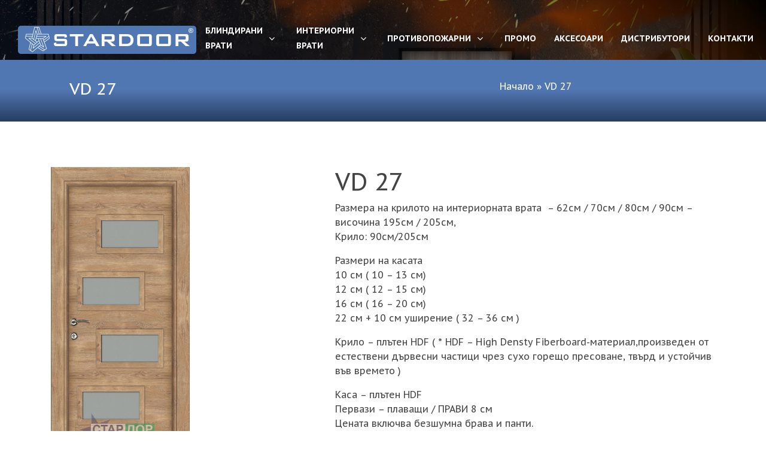

--- FILE ---
content_type: text/html; charset=UTF-8
request_url: https://stardoor.bg/vd-27-4021
body_size: 15636
content:
<!DOCTYPE html>
<html lang="en-US">
<head>
<meta charset="UTF-8" />
<meta name="viewport" content="width=device-width; initial-scale=1.0; maximum-scale=1.0; user-scalable=0;" />

<link rel="pingback" href="https://stardoor.bg/xmlrpc.php" />

<!-- Google Fonts -->
  <link rel="preconnect" href="https://fonts.gstatic.com">
  <link href="https://fonts.googleapis.com/css2?family=PT+Sans+Caption:wght@400;700&display=swap" rel="stylesheet">
  <!-- Vendor CSS Files -->
  <link href="https://stardoor.bg/wp-content/themes/star/assets/vendor/bootstrap/css/bootstrap.min.css" rel="stylesheet">
  <link href="https://stardoor.bg/wp-content/themes/star/assets/vendor/icofont/icofont.min.css" rel="stylesheet">
  <link href="https://stardoor.bg/wp-content/themes/star/assets/vendor/boxicons/css/boxicons.min.css" rel="stylesheet">
  <link href="https://stardoor.bg/wp-content/themes/star/assets/vendor/owl.carousel/assets/owl.carousel.min.css" rel="stylesheet">
  <link href="https://stardoor.bg/wp-content/themes/star/assets/vendor/venobox/venobox.css" rel="stylesheet">
  <link href="https://stardoor.bg/wp-content/themes/star/assets/vendor/aos/aos.css" rel="stylesheet">
  <link rel="stylesheet" type="text/css" media="all" href="https://stardoor.bg/wp-content/themes/star/style.css" />
  <link rel="apple-touch-icon" sizes="57x57" href="https://stardoor.bg/wp-content/themes/star/assets/favico/apple-icon-57x57.png">
  <link rel="apple-touch-icon" sizes="60x60" href="https://stardoor.bg/wp-content/themes/star/assets/favico/apple-icon-60x60.png">
  <link rel="apple-touch-icon" sizes="72x72" href="https://stardoor.bg/wp-content/themes/star/assets/favico/apple-icon-72x72.png">
  <link rel="apple-touch-icon" sizes="76x76" href="https://stardoor.bg/wp-content/themes/star/assets/favico/apple-icon-76x76.png">
  <link rel="apple-touch-icon" sizes="114x114" href="https://stardoor.bg/wp-content/themes/star/assets/favico/apple-icon-114x114.png">
  <link rel="apple-touch-icon" sizes="120x120" href="https://stardoor.bg/wp-content/themes/star/assets/favico/apple-icon-120x120.png">
  <link rel="apple-touch-icon" sizes="144x144" href="https://stardoor.bg/wp-content/themes/star/assets/favico/apple-icon-144x144.png">
  <link rel="apple-touch-icon" sizes="152x152" href="https://stardoor.bg/wp-content/themes/star/assets/favico/apple-icon-152x152.png">
  <link rel="apple-touch-icon" sizes="180x180" href="https://stardoor.bg/wp-content/themes/star/assets/favico/apple-icon-180x180.png">
  <link rel="icon" type="image/png" sizes="192x192"  href="https://stardoor.bg/wp-content/themes/star/assets/favico/android-icon-192x192.png">
  <link rel="icon" type="image/png" sizes="32x32" href="https://stardoor.bg/wp-content/themes/star/assets/favico/favicon-32x32.png">
  <link rel="icon" type="image/png" sizes="96x96" href="https://stardoor.bg/wp-content/themes/star/assets/favico/favicon-96x96.png">
  <link rel="icon" type="image/png" sizes="16x16" href="https://stardoor.bg/wp-content/themes/star/assets/favico/favicon-16x16.png">
  <link rel="manifest" href="https://stardoor.bg/wp-content/themes/star/assets/favico/manifest.json">
  <meta name="msapplication-TileColor" content="#5976ae">
  <meta name="msapplication-TileImage" content="https://stardoor.bg/wp-content/themes/star/assets/favico/ms-icon-144x144.png">
  <meta name="theme-color" content="#5976ae">
<meta name='robots' content='index, follow, max-image-preview:large, max-snippet:-1, max-video-preview:-1' />
<!--[if lt IE 9]>
<script src="https://stardoor.bg/wp-content/themes/star/js/html5.js"></script>
<![endif]-->

	<!-- This site is optimized with the Yoast SEO plugin v26.7 - https://yoast.com/wordpress/plugins/seo/ -->
	<title>VD 27 - Стардор блиндирани врати и интериорни врати</title>
	<link rel="canonical" href="https://stardoor.bg/vd-27-4021" />
	<meta property="og:locale" content="en_US" />
	<meta property="og:type" content="article" />
	<meta property="og:title" content="VD 27 - Стардор блиндирани врати и интериорни врати" />
	<meta property="og:description" content="Размера на крилото на интериорната врата  – 62см / 70см..." />
	<meta property="og:url" content="https://stardoor.bg/vd-27-4021" />
	<meta property="og:site_name" content="Стардор блиндирани врати и интериорни врати" />
	<meta property="article:published_time" content="2022-08-10T07:06:26+00:00" />
	<meta property="article:modified_time" content="2025-04-24T11:04:23+00:00" />
	<meta property="og:image" content="https://stardoor.bg/wp-content/uploads/2022/08/VD27.jpg" />
	<meta property="og:image:width" content="383" />
	<meta property="og:image:height" content="794" />
	<meta property="og:image:type" content="image/jpeg" />
	<meta name="author" content="stardoor" />
	<meta name="twitter:card" content="summary_large_image" />
	<meta name="twitter:label1" content="Written by" />
	<meta name="twitter:data1" content="stardoor" />
	<meta name="twitter:label2" content="Est. reading time" />
	<meta name="twitter:data2" content="1 minute" />
	<script type="application/ld+json" class="yoast-schema-graph">{"@context":"https://schema.org","@graph":[{"@type":"Article","@id":"https://stardoor.bg/vd-27-4021#article","isPartOf":{"@id":"https://stardoor.bg/vd-27-4021"},"author":{"name":"stardoor","@id":"https://stardoor.bg/#/schema/person/13de2a4ede6f0ac75158626748c8a396"},"headline":"VD 27","datePublished":"2022-08-10T07:06:26+00:00","dateModified":"2025-04-24T11:04:23+00:00","mainEntityOfPage":{"@id":"https://stardoor.bg/vd-27-4021"},"wordCount":69,"commentCount":0,"image":{"@id":"https://stardoor.bg/vd-27-4021#primaryimage"},"thumbnailUrl":"https://stardoor.bg/wp-content/uploads/2022/08/VD27.jpg","keywords":["вариодор","интериорни врати","интериорни врати варна","интериорни врати софия"],"articleSection":["Вариодор","Интериорни врати"],"inLanguage":"en-US","potentialAction":[{"@type":"CommentAction","name":"Comment","target":["https://stardoor.bg/vd-27-4021#respond"]}]},{"@type":"WebPage","@id":"https://stardoor.bg/vd-27-4021","url":"https://stardoor.bg/vd-27-4021","name":"VD 27 - Стардор блиндирани врати и интериорни врати","isPartOf":{"@id":"https://stardoor.bg/#website"},"primaryImageOfPage":{"@id":"https://stardoor.bg/vd-27-4021#primaryimage"},"image":{"@id":"https://stardoor.bg/vd-27-4021#primaryimage"},"thumbnailUrl":"https://stardoor.bg/wp-content/uploads/2022/08/VD27.jpg","datePublished":"2022-08-10T07:06:26+00:00","dateModified":"2025-04-24T11:04:23+00:00","author":{"@id":"https://stardoor.bg/#/schema/person/13de2a4ede6f0ac75158626748c8a396"},"breadcrumb":{"@id":"https://stardoor.bg/vd-27-4021#breadcrumb"},"inLanguage":"en-US","potentialAction":[{"@type":"ReadAction","target":["https://stardoor.bg/vd-27-4021"]}]},{"@type":"ImageObject","inLanguage":"en-US","@id":"https://stardoor.bg/vd-27-4021#primaryimage","url":"https://stardoor.bg/wp-content/uploads/2022/08/VD27.jpg","contentUrl":"https://stardoor.bg/wp-content/uploads/2022/08/VD27.jpg","width":383,"height":794},{"@type":"BreadcrumbList","@id":"https://stardoor.bg/vd-27-4021#breadcrumb","itemListElement":[{"@type":"ListItem","position":1,"name":"Начало","item":"https://stardoor.bg/"},{"@type":"ListItem","position":2,"name":"VD 27"}]},{"@type":"WebSite","@id":"https://stardoor.bg/#website","url":"https://stardoor.bg/","name":"Стардор блиндирани врати и интериорни врати","description":"Интериорни и блиндирани врати с топ качество на изгодни цени","potentialAction":[{"@type":"SearchAction","target":{"@type":"EntryPoint","urlTemplate":"https://stardoor.bg/?s={search_term_string}"},"query-input":{"@type":"PropertyValueSpecification","valueRequired":true,"valueName":"search_term_string"}}],"inLanguage":"en-US"},{"@type":"Person","@id":"https://stardoor.bg/#/schema/person/13de2a4ede6f0ac75158626748c8a396","name":"stardoor","image":{"@type":"ImageObject","inLanguage":"en-US","@id":"https://stardoor.bg/#/schema/person/image/","url":"https://secure.gravatar.com/avatar/0df119f2fe2867f3f65db47a4f78164da7057e196e5d043cbd02455a8ced019b?s=96&d=mm&r=g","contentUrl":"https://secure.gravatar.com/avatar/0df119f2fe2867f3f65db47a4f78164da7057e196e5d043cbd02455a8ced019b?s=96&d=mm&r=g","caption":"stardoor"},"url":"https://stardoor.bg/author/stardoor"}]}</script>
	<!-- / Yoast SEO plugin. -->


<link rel="alternate" type="application/rss+xml" title="Стардор блиндирани врати и интериорни врати &raquo; Feed" href="https://stardoor.bg/feed" />
<link rel="alternate" type="application/rss+xml" title="Стардор блиндирани врати и интериорни врати &raquo; Comments Feed" href="https://stardoor.bg/comments/feed" />
<link rel="alternate" type="application/rss+xml" title="Стардор блиндирани врати и интериорни врати &raquo; VD 27 Comments Feed" href="https://stardoor.bg/vd-27-4021/feed" />
<link rel="alternate" title="oEmbed (JSON)" type="application/json+oembed" href="https://stardoor.bg/wp-json/oembed/1.0/embed?url=https%3A%2F%2Fstardoor.bg%2Fvd-27-4021" />
<link rel="alternate" title="oEmbed (XML)" type="text/xml+oembed" href="https://stardoor.bg/wp-json/oembed/1.0/embed?url=https%3A%2F%2Fstardoor.bg%2Fvd-27-4021&#038;format=xml" />
<style id='wp-img-auto-sizes-contain-inline-css' type='text/css'>
img:is([sizes=auto i],[sizes^="auto," i]){contain-intrinsic-size:3000px 1500px}
/*# sourceURL=wp-img-auto-sizes-contain-inline-css */
</style>
<style id='wp-block-library-inline-css' type='text/css'>
:root{--wp-block-synced-color:#7a00df;--wp-block-synced-color--rgb:122,0,223;--wp-bound-block-color:var(--wp-block-synced-color);--wp-editor-canvas-background:#ddd;--wp-admin-theme-color:#007cba;--wp-admin-theme-color--rgb:0,124,186;--wp-admin-theme-color-darker-10:#006ba1;--wp-admin-theme-color-darker-10--rgb:0,107,160.5;--wp-admin-theme-color-darker-20:#005a87;--wp-admin-theme-color-darker-20--rgb:0,90,135;--wp-admin-border-width-focus:2px}@media (min-resolution:192dpi){:root{--wp-admin-border-width-focus:1.5px}}.wp-element-button{cursor:pointer}:root .has-very-light-gray-background-color{background-color:#eee}:root .has-very-dark-gray-background-color{background-color:#313131}:root .has-very-light-gray-color{color:#eee}:root .has-very-dark-gray-color{color:#313131}:root .has-vivid-green-cyan-to-vivid-cyan-blue-gradient-background{background:linear-gradient(135deg,#00d084,#0693e3)}:root .has-purple-crush-gradient-background{background:linear-gradient(135deg,#34e2e4,#4721fb 50%,#ab1dfe)}:root .has-hazy-dawn-gradient-background{background:linear-gradient(135deg,#faaca8,#dad0ec)}:root .has-subdued-olive-gradient-background{background:linear-gradient(135deg,#fafae1,#67a671)}:root .has-atomic-cream-gradient-background{background:linear-gradient(135deg,#fdd79a,#004a59)}:root .has-nightshade-gradient-background{background:linear-gradient(135deg,#330968,#31cdcf)}:root .has-midnight-gradient-background{background:linear-gradient(135deg,#020381,#2874fc)}:root{--wp--preset--font-size--normal:16px;--wp--preset--font-size--huge:42px}.has-regular-font-size{font-size:1em}.has-larger-font-size{font-size:2.625em}.has-normal-font-size{font-size:var(--wp--preset--font-size--normal)}.has-huge-font-size{font-size:var(--wp--preset--font-size--huge)}.has-text-align-center{text-align:center}.has-text-align-left{text-align:left}.has-text-align-right{text-align:right}.has-fit-text{white-space:nowrap!important}#end-resizable-editor-section{display:none}.aligncenter{clear:both}.items-justified-left{justify-content:flex-start}.items-justified-center{justify-content:center}.items-justified-right{justify-content:flex-end}.items-justified-space-between{justify-content:space-between}.screen-reader-text{border:0;clip-path:inset(50%);height:1px;margin:-1px;overflow:hidden;padding:0;position:absolute;width:1px;word-wrap:normal!important}.screen-reader-text:focus{background-color:#ddd;clip-path:none;color:#444;display:block;font-size:1em;height:auto;left:5px;line-height:normal;padding:15px 23px 14px;text-decoration:none;top:5px;width:auto;z-index:100000}html :where(.has-border-color){border-style:solid}html :where([style*=border-top-color]){border-top-style:solid}html :where([style*=border-right-color]){border-right-style:solid}html :where([style*=border-bottom-color]){border-bottom-style:solid}html :where([style*=border-left-color]){border-left-style:solid}html :where([style*=border-width]){border-style:solid}html :where([style*=border-top-width]){border-top-style:solid}html :where([style*=border-right-width]){border-right-style:solid}html :where([style*=border-bottom-width]){border-bottom-style:solid}html :where([style*=border-left-width]){border-left-style:solid}html :where(img[class*=wp-image-]){height:auto;max-width:100%}:where(figure){margin:0 0 1em}html :where(.is-position-sticky){--wp-admin--admin-bar--position-offset:var(--wp-admin--admin-bar--height,0px)}@media screen and (max-width:600px){html :where(.is-position-sticky){--wp-admin--admin-bar--position-offset:0px}}
/*wp_block_styles_on_demand_placeholder:6960f71d78a9f*/
/*# sourceURL=wp-block-library-inline-css */
</style>
<style id='classic-theme-styles-inline-css' type='text/css'>
/*! This file is auto-generated */
.wp-block-button__link{color:#fff;background-color:#32373c;border-radius:9999px;box-shadow:none;text-decoration:none;padding:calc(.667em + 2px) calc(1.333em + 2px);font-size:1.125em}.wp-block-file__button{background:#32373c;color:#fff;text-decoration:none}
/*# sourceURL=/wp-includes/css/classic-themes.min.css */
</style>
<link rel='stylesheet' id='eur-adaptation-styles-css' href='https://stardoor.bg/wp-content/plugins/EURAdaptation/assets/css/eur-adaptation.css?ver=1.0.0' type='text/css' media='all' />
<link rel='stylesheet' id='groovy-menu-style-css' href='https://stardoor.bg/wp-content/plugins/groovy-menu/assets/style/frontend.css?ver=2.4.4' type='text/css' media='all' />
<link rel='stylesheet' id='groovy-menu-style-fonts-groovy-28328-css' href='https://stardoor.bg/wp-content/uploads/groovy/fonts/groovy-28328.css?ver=2.4.4' type='text/css' media='all' />
<link rel='stylesheet' id='groovy-menu-style-fonts-groovy-69018-css' href='https://stardoor.bg/wp-content/uploads/groovy/fonts/groovy-69018.css?ver=2.4.4' type='text/css' media='all' />
<link rel='stylesheet' id='groovy-menu-style-fonts-groovy-socicon-css' href='https://stardoor.bg/wp-content/uploads/groovy/fonts/groovy-socicon.css?ver=2.4.4' type='text/css' media='all' />
<link rel='stylesheet' id='groovy-menu-font-awesome-css' href='https://stardoor.bg/wp-content/plugins/groovy-menu/assets/style/fontawesome.css?ver=2.4.4' type='text/css' media='all' crossorigin='anonymous' />
<link rel='preload' as='font' crossorigin='anonymous' id='groovy-menu-font-awesome-file-css' href='https://stardoor.bg/wp-content/plugins/groovy-menu/assets/fonts/fontawesome-webfont.woff2?v=4.7.0' type='font/woff2' media='all' />
<link rel='stylesheet' id='groovy-menu-font-internal-css' href='https://stardoor.bg/wp-content/plugins/groovy-menu/assets/style/font-internal.css?ver=2.4.4' type='text/css' media='all' crossorigin='anonymous' />
<link rel='preload' as='font' crossorigin='anonymous' id='groovy-menu-font-internal-file-css' href='https://stardoor.bg/wp-content/plugins/groovy-menu/assets/fonts/crane-font.woff?hhxb42' type='font/woff' media='all' />
<link rel='stylesheet' id='groovy-menu-preset-style-5-css' href='https://stardoor.bg/wp-content/uploads/groovy/preset_5.css?ver=54492cc0f135f00aa5acbf40d1f7fc0e' type='text/css' media='all' />
<script type="34d6ce7bf22196f02b212585-text/javascript" src="https://stardoor.bg/wp-includes/js/jquery/jquery.min.js?ver=3.7.1" id="jquery-core-js"></script>
<link rel="https://api.w.org/" href="https://stardoor.bg/wp-json/" /><link rel="alternate" title="JSON" type="application/json" href="https://stardoor.bg/wp-json/wp/v2/posts/4021" /><link rel="EditURI" type="application/rsd+xml" title="RSD" href="https://stardoor.bg/xmlrpc.php?rsd" />
<meta name="generator" content="WordPress 6.9" />
<link rel='shortlink' href='https://stardoor.bg/?p=4021' />
<style type="text/css">.recentcomments a{display:inline !important;padding:0 !important;margin:0 !important;}</style></head>
<body class="wp-singular post-template-default single single-post postid-4021 single-format-standard wp-theme-star groovy_menu_2-4-4">
  <header id="header" class="fixed-top">
    <div class="container-fluid d-flex align-items-center">
         <nav class="nav-menu d-none d-lg-block w-100 pt-4">
      
<style>.gm-dropdown-menu-wrapper > ul.gm-dropdown-menu {column-count: 2;}</style>
	<header class="gm-navbar gm-preset-id-5 gm-navbar--align-left gm-navbar--style-1 gm-top-links-align-right gm-navbar--toolbar-false gm-navbar--has-shadow-dropdown gm-dropdown-hover-style-default gm-dropdown-appearance-default gm-dropdown-with-scrollbar"
	        id="gm-6960f71d7c5f0" data-version="2.4.4">
		<div class="gm-wrapper"><div class="gm-inner">
				<div class="gm-inner-bg"></div>
				<div class="gm-container"><div class="gm-logo"><a href="https://stardoor.bg/" ><img src="https://stardoor.bg/wp-content/uploads/2024/02/stardoor-new-logo.png" width="298" height="47" class="gm-logo__img gm-logo__img-default" alt="" /><img src="https://stardoor.bg/wp-content/uploads/2024/02/stardoor-new-logo.png" width="298" height="47" class="gm-logo__img gm-logo__img-sticky" alt="" /><img src="https://stardoor.bg/wp-content/uploads/2024/02/stardoor-new-logo.png" width="298" height="47" class="gm-logo__img gm-logo__img-mobile" alt="" /></a></div><span class="gm-menu-btn">
						<span class="gm-menu-btn__inner">	<i class="fa fa-bars"></i>
					</span>
					</span><div class="gm-main-menu-wrapper">
						<nav id="gm-main-menu"><ul id="menu-header_menu" class="gm-navbar-nav"><li id="menu-item-5500" class="menu-item menu-item-type-taxonomy menu-item-object-category menu-item-has-children gm-menu-item gm-menu-item--lvl-0 gm-dropdown"><a href="https://stardoor.bg/blindirani-vrati" class="gm-anchor gm-dropdown-toggle"><span class="gm-menu-item__txt-wrapper"><span class="gm-menu-item__txt">Блиндирани врати</span></span><span class="gm-caret"><i class="fa fa-fw fa-angle-down"></i></span></a>
<div class="gm-dropdown-menu-wrapper"><ul class="gm-dropdown-menu gm-dropdown-menu--lvl-1" >
	<li id="menu-item-5981" class="menu-item menu-item-type-taxonomy menu-item-object-category gm-menu-item gm-menu-item--lvl-1"><a href="https://stardoor.bg/blindirani-vrati/blyasak" class="gm-anchor gm-menu-item__link"><span class="gm-menu-item__txt-wrapper"><span class="gm-menu-item__txt">Блясък</span></span></a></li>
	<li id="menu-item-7729" class="menu-item menu-item-type-taxonomy menu-item-object-category gm-menu-item gm-menu-item--lvl-1"><a href="https://stardoor.bg/blindirani-vrati/dekor" class="gm-anchor gm-menu-item__link"><span class="gm-menu-item__txt-wrapper"><span class="gm-menu-item__txt">Декор (ново)</span></span></a></li>
	<li id="menu-item-7090" class="menu-item menu-item-type-taxonomy menu-item-object-category gm-menu-item gm-menu-item--lvl-1"><a href="https://stardoor.bg/blindirani-vrati/parkdoor-s" class="gm-anchor gm-menu-item__link"><span class="gm-menu-item__txt-wrapper"><span class="gm-menu-item__txt">Parkdoor S</span></span></a></li>
	<li id="menu-item-6765" class="menu-item menu-item-type-taxonomy menu-item-object-category gm-menu-item gm-menu-item--lvl-1"><a href="https://stardoor.bg/blindirani-vrati/new-parkdoor" class="gm-anchor gm-menu-item__link"><span class="gm-menu-item__txt-wrapper"><span class="gm-menu-item__txt">New Parkdoor</span></span></a></li>
	<li id="menu-item-5502" class="menu-item menu-item-type-taxonomy menu-item-object-category gm-menu-item gm-menu-item--lvl-1"><a href="https://stardoor.bg/blindirani-vrati/haska/parkdoor" class="gm-anchor gm-menu-item__link"><span class="gm-menu-item__txt-wrapper"><span class="gm-menu-item__txt">Паркдор</span></span></a></li>
	<li id="menu-item-5504" class="menu-item menu-item-type-taxonomy menu-item-object-category gm-menu-item gm-menu-item--lvl-1"><a href="https://stardoor.bg/blindirani-vrati/haska/parkdoor-plus" class="gm-anchor gm-menu-item__link"><span class="gm-menu-item__txt-wrapper"><span class="gm-menu-item__txt">Паркдор плюс</span></span></a></li>
	<li id="menu-item-5503" class="menu-item menu-item-type-taxonomy menu-item-object-category gm-menu-item gm-menu-item--lvl-1"><a href="https://stardoor.bg/blindirani-vrati/haska/%d0%b0%d1%80%d1%82" class="gm-anchor gm-menu-item__link"><span class="gm-menu-item__txt-wrapper"><span class="gm-menu-item__txt">Арт</span></span></a></li>
	<li id="menu-item-5506" class="menu-item menu-item-type-taxonomy menu-item-object-category gm-menu-item gm-menu-item--lvl-1"><a href="https://stardoor.bg/blindirani-vrati/haska/starlife" class="gm-anchor gm-menu-item__link"><span class="gm-menu-item__txt-wrapper"><span class="gm-menu-item__txt">Стар Лайф</span></span></a></li>
	<li id="menu-item-5505" class="menu-item menu-item-type-taxonomy menu-item-object-category gm-menu-item gm-menu-item--lvl-1"><a href="https://stardoor.bg/blindirani-vrati/haska/outdoor" class="gm-anchor gm-menu-item__link"><span class="gm-menu-item__txt-wrapper"><span class="gm-menu-item__txt">Outdoor</span></span></a></li>
	<li id="menu-item-5507" class="menu-item menu-item-type-taxonomy menu-item-object-category gm-menu-item gm-menu-item--lvl-1"><a href="https://stardoor.bg/blindirani-vrati/haska/lux" class="gm-anchor gm-menu-item__link"><span class="gm-menu-item__txt-wrapper"><span class="gm-menu-item__txt">Лукс</span></span></a></li>
	<li id="menu-item-5508" class="menu-item menu-item-type-taxonomy menu-item-object-category gm-menu-item gm-menu-item--lvl-1"><a href="https://stardoor.bg/blindirani-vrati/haska/vrati-po-porychka" class="gm-anchor gm-menu-item__link"><span class="gm-menu-item__txt-wrapper"><span class="gm-menu-item__txt">Врати по поръчка</span></span></a></li>
	<li id="menu-item-7585" class="menu-item menu-item-type-post_type menu-item-object-page gm-menu-item gm-menu-item--lvl-1"><a href="https://stardoor.bg/vrati-za-maze" class="gm-anchor gm-menu-item__link"><span class="gm-menu-item__txt-wrapper"><span class="gm-menu-item__txt">Врати за мазе</span></span></a></li>
	<li id="menu-item-7593" class="menu-item menu-item-type-post_type menu-item-object-page gm-menu-item gm-menu-item--lvl-1"><a href="https://stardoor.bg/multi-vrati" class="gm-anchor gm-menu-item__link"><span class="gm-menu-item__txt-wrapper"><span class="gm-menu-item__txt">Мултифункционални врати</span></span></a></li>
	<li id="menu-item-5509" class="menu-item menu-item-type-taxonomy menu-item-object-category gm-menu-item gm-menu-item--lvl-1"><a href="https://stardoor.bg/blindirani-vrati/haska/portalni-vrati" class="gm-anchor gm-menu-item__link"><span class="gm-menu-item__txt-wrapper"><span class="gm-menu-item__txt">Портални врати</span></span></a></li>
	<li id="menu-item-5511" class="menu-item menu-item-type-taxonomy menu-item-object-category gm-menu-item gm-menu-item--lvl-1"><a href="https://stardoor.bg/blindirani-vrati/haska/vrati-po-porychka-2022" class="gm-anchor gm-menu-item__link"><span class="gm-menu-item__txt-wrapper"><span class="gm-menu-item__txt">2022 По поръчка</span></span></a></li>
	<li id="menu-item-5510" class="menu-item menu-item-type-taxonomy menu-item-object-category gm-menu-item gm-menu-item--lvl-1"><a href="https://stardoor.bg/blindirani-vrati/haska/vrati-vynshna-uslovia-2022" class="gm-anchor gm-menu-item__link"><span class="gm-menu-item__txt-wrapper"><span class="gm-menu-item__txt">2022 Външни условия</span></span></a></li>
</ul></div>
</li>
<li id="menu-item-5525" class="menu-item menu-item-type-custom menu-item-object-custom menu-item-has-children gm-menu-item gm-menu-item--lvl-0 gm-dropdown"><a href="#" class="gm-anchor gm-dropdown-toggle"><span class="gm-menu-item__txt-wrapper"><span class="gm-menu-item__txt">Интериорни врати</span></span><span class="gm-caret"><i class="fa fa-fw fa-angle-down"></i></span></a>
<div class="gm-dropdown-menu-wrapper"><ul class="gm-dropdown-menu gm-dropdown-menu--lvl-1" >
	<li id="menu-item-6735" class="menu-item menu-item-type-taxonomy menu-item-object-category gm-menu-item gm-menu-item--lvl-1"><a href="https://stardoor.bg/variantdoor" class="gm-anchor gm-menu-item__link"><span class="gm-menu-item__txt-wrapper"><span class="gm-menu-item__txt">Variantdoor</span></span></a></li>
	<li id="menu-item-5520" class="menu-item menu-item-type-taxonomy menu-item-object-category gm-menu-item gm-menu-item--lvl-1"><a href="https://stardoor.bg/interiorni-vrati/ado" class="gm-anchor gm-menu-item__link"><span class="gm-menu-item__txt-wrapper"><span class="gm-menu-item__txt">АДО</span></span></a></li>
	<li id="menu-item-5536" class="menu-item menu-item-type-taxonomy menu-item-object-category gm-menu-item gm-menu-item--lvl-1"><a href="https://stardoor.bg/%d0%b2%d1%80%d0%b0%d1%82%d0%b8-%d0%b7%d0%b0-%d0%b1%d0%b0%d0%bd%d1%8f" class="gm-anchor gm-menu-item__link"><span class="gm-menu-item__txt-wrapper"><span class="gm-menu-item__icon groovy-69018-star"></span><span class="gm-menu-item__txt">Врати за баня</span></span></a></li>
	<li id="menu-item-5521" class="menu-item menu-item-type-taxonomy menu-item-object-category current-post-ancestor current-menu-parent current-post-parent gm-menu-item gm-menu-item--lvl-1"><a href="https://stardoor.bg/interiorni-vrati/variodor" class="gm-anchor gm-menu-item__link"><span class="gm-menu-item__txt-wrapper"><span class="gm-menu-item__txt">Вариодор</span></span></a></li>
	<li id="menu-item-8118" class="menu-item menu-item-type-taxonomy menu-item-object-category gm-menu-item gm-menu-item--lvl-1"><a href="https://stardoor.bg/mirror-frame" class="gm-anchor gm-menu-item__link"><span class="gm-menu-item__txt-wrapper"><span class="gm-menu-item__txt">Mirror Frame</span></span></a></li>
	<li id="menu-item-8310" class="menu-item menu-item-type-taxonomy menu-item-object-category gm-menu-item gm-menu-item--lvl-1"><a href="https://stardoor.bg/multi-color" class="gm-anchor gm-menu-item__link"><span class="gm-menu-item__txt-wrapper"><span class="gm-menu-item__txt">Multi Color</span></span></a></li>
	<li id="menu-item-7545" class="menu-item menu-item-type-taxonomy menu-item-object-category gm-menu-item gm-menu-item--lvl-1"><a href="https://stardoor.bg/vario-chupeshti-interiorni" class="gm-anchor gm-menu-item__link"><span class="gm-menu-item__txt-wrapper"><span class="gm-menu-item__txt">Вариодор чупещи</span></span></a></li>
	<li id="menu-item-7564" class="menu-item menu-item-type-taxonomy menu-item-object-category gm-menu-item gm-menu-item--lvl-1"><a href="https://stardoor.bg/variodor-plazgashti-vrati" class="gm-anchor gm-menu-item__link"><span class="gm-menu-item__txt-wrapper"><span class="gm-menu-item__txt">Вариодор плъзгащи</span></span></a></li>
	<li id="menu-item-5923" class="menu-item menu-item-type-taxonomy menu-item-object-category gm-menu-item gm-menu-item--lvl-1"><a href="https://stardoor.bg/lara-nova" class="gm-anchor gm-menu-item__link"><span class="gm-menu-item__txt-wrapper"><span class="gm-menu-item__txt">Лара Нова</span></span></a></li>
	<li id="menu-item-5643" class="menu-item menu-item-type-taxonomy menu-item-object-category gm-menu-item gm-menu-item--lvl-1"><a href="https://stardoor.bg/varioline" class="gm-anchor gm-menu-item__link"><span class="gm-menu-item__txt-wrapper"><span class="gm-menu-item__txt">VarioLine</span></span></a></li>
	<li id="menu-item-5524" class="menu-item menu-item-type-taxonomy menu-item-object-category gm-menu-item gm-menu-item--lvl-1"><a href="https://stardoor.bg/interiorni-vrati/frezovani-interiorni-vrati" class="gm-anchor gm-menu-item__link"><span class="gm-menu-item__txt-wrapper"><span class="gm-menu-item__txt">Фрезовани врати</span></span></a></li>
	<li id="menu-item-5518" class="menu-item menu-item-type-taxonomy menu-item-object-category gm-menu-item gm-menu-item--lvl-1"><a href="https://stardoor.bg/interiorni-vrati/variodor-frame" class="gm-anchor gm-menu-item__link"><span class="gm-menu-item__txt-wrapper"><span class="gm-menu-item__txt">VarioDor Frame</span></span></a></li>
	<li id="menu-item-5519" class="menu-item menu-item-type-taxonomy menu-item-object-category gm-menu-item gm-menu-item--lvl-1"><a href="https://stardoor.bg/interiorni-vrati/variotempered" class="gm-anchor gm-menu-item__link"><span class="gm-menu-item__txt-wrapper"><span class="gm-menu-item__txt">VarioTempered</span></span></a></li>
	<li id="menu-item-5522" class="menu-item menu-item-type-taxonomy menu-item-object-category gm-menu-item gm-menu-item--lvl-1"><a href="https://stardoor.bg/interiorni-vrati/vario-ogledalo" class="gm-anchor gm-menu-item__link"><span class="gm-menu-item__txt-wrapper"><span class="gm-menu-item__txt">Огледало</span></span></a></li>
	<li id="menu-item-5523" class="menu-item menu-item-type-taxonomy menu-item-object-category gm-menu-item gm-menu-item--lvl-1"><a href="https://stardoor.bg/interiorni-vrati/portalni-variodor" class="gm-anchor gm-menu-item__link"><span class="gm-menu-item__txt-wrapper"><span class="gm-menu-item__txt">Портални Вариодор</span></span></a></li>
</ul></div>
</li>
<li id="menu-item-7604" class="menu-item menu-item-type-custom menu-item-object-custom menu-item-has-children gm-menu-item gm-menu-item--lvl-0 gm-dropdown"><a href="#" class="gm-anchor gm-dropdown-toggle"><span class="gm-menu-item__txt-wrapper"><span class="gm-menu-item__txt">Противопожарни</span></span><span class="gm-caret"><i class="fa fa-fw fa-angle-down"></i></span></a>
<div class="gm-dropdown-menu-wrapper"><ul class="gm-dropdown-menu gm-dropdown-menu--lvl-1" >
	<li id="menu-item-3647" class="menu-item menu-item-type-taxonomy menu-item-object-category gm-menu-item gm-menu-item--lvl-1"><a href="https://stardoor.bg/protivo-pojarni-vrati" class="gm-anchor gm-menu-item__link"><span class="gm-menu-item__txt-wrapper"><span class="gm-menu-item__txt">Блиндирани противопожарни</span></span></a></li>
	<li id="menu-item-7605" class="menu-item menu-item-type-post_type menu-item-object-page gm-menu-item gm-menu-item--lvl-1"><a href="https://stardoor.bg/%d0%b5%d0%b4%d0%bd%d0%be%d0%ba%d1%80%d0%b8%d0%bb%d0%b0-%d0%bf%d0%be%d0%b6%d0%b0%d1%80%d0%be%d1%83%d1%81%d1%82%d0%be%d0%b9%d1%87%d0%b8%d0%b2%d0%b0-%d0%b2%d1%80%d0%b0%d1%82%d0%b0-ei60" class="gm-anchor gm-menu-item__link"><span class="gm-menu-item__txt-wrapper"><span class="gm-menu-item__txt">Еднокрила пожароустойчива врата EI60</span></span></a></li>
</ul></div>
</li>
<li id="menu-item-3987" class="menu-item menu-item-type-taxonomy menu-item-object-category gm-menu-item gm-menu-item--lvl-0"><a href="https://stardoor.bg/promo" class="gm-anchor"><span class="gm-menu-item__txt-wrapper"><span class="gm-menu-item__txt">Промо</span></span></a></li>
<li id="menu-item-4671" class="menu-item menu-item-type-taxonomy menu-item-object-category gm-menu-item gm-menu-item--lvl-0"><a href="https://stardoor.bg/aksesoari" class="gm-anchor"><span class="gm-menu-item__txt-wrapper"><span class="gm-menu-item__txt">Аксесоари</span></span></a></li>
<li id="menu-item-3794" class="menu-item menu-item-type-post_type menu-item-object-page gm-menu-item gm-menu-item--lvl-0"><a href="https://stardoor.bg/%d0%b4%d0%b8%d1%81%d1%82%d1%80%d0%b8%d0%b1%d1%83%d1%82%d0%be%d1%80%d0%b8" class="gm-anchor"><span class="gm-menu-item__txt-wrapper"><span class="gm-menu-item__txt">Дистрибутори</span></span></a></li>
<li id="menu-item-16" class="menu-item menu-item-type-post_type menu-item-object-page gm-menu-item gm-menu-item--lvl-0"><a href="https://stardoor.bg/kontakti" class="gm-anchor"><span class="gm-menu-item__txt-wrapper"><span class="gm-menu-item__txt">Контакти</span></span></a></li>
</ul></nav></div>
				</div>
			</div>
		</div>
		<div class="gm-padding"></div>
	</header><aside class="gm-navigation-drawer gm-navigation-drawer--mobile gm-hidden gm-mobile-submenu-style-slider"><div class="gm-grid-container d-flex flex-column h-100"><div class="gm-mobile-menu-container"><ul id="menu-header_menu-1" class="gm-navbar-nav"><li id="menu-item-mobile-5500" class="menu-item menu-item-type-taxonomy menu-item-object-category menu-item-has-children menu-item-has-children gm-menu-item gm-menu-item--lvl-0 gm-dropdown"><a href="https://stardoor.bg/blindirani-vrati" class="gm-anchor gm-dropdown-toggle"><span class="gm-menu-item__txt-wrapper"><span class="gm-menu-item__txt">Блиндирани врати</span></span><span class="gm-caret"><i class="fa fa-fw fa-angle-down"></i></span></a>
<div class="gm-dropdown-menu-wrapper"><div class="gm-dropdown-menu-title"></div><ul class="gm-dropdown-menu gm-dropdown-menu--lvl-1" >
	<li id="menu-item-mobile-5981" class="menu-item menu-item-type-taxonomy menu-item-object-category gm-menu-item gm-menu-item--lvl-1"><a href="https://stardoor.bg/blindirani-vrati/blyasak" class="gm-anchor gm-menu-item__link"><span class="gm-menu-item__txt-wrapper"><span class="gm-menu-item__txt">Блясък</span></span></a></li>
	<li id="menu-item-mobile-7729" class="menu-item menu-item-type-taxonomy menu-item-object-category gm-menu-item gm-menu-item--lvl-1"><a href="https://stardoor.bg/blindirani-vrati/dekor" class="gm-anchor gm-menu-item__link"><span class="gm-menu-item__txt-wrapper"><span class="gm-menu-item__txt">Декор (ново)</span></span></a></li>
	<li id="menu-item-mobile-7090" class="menu-item menu-item-type-taxonomy menu-item-object-category gm-menu-item gm-menu-item--lvl-1"><a href="https://stardoor.bg/blindirani-vrati/parkdoor-s" class="gm-anchor gm-menu-item__link"><span class="gm-menu-item__txt-wrapper"><span class="gm-menu-item__txt">Parkdoor S</span></span></a></li>
	<li id="menu-item-mobile-6765" class="menu-item menu-item-type-taxonomy menu-item-object-category gm-menu-item gm-menu-item--lvl-1"><a href="https://stardoor.bg/blindirani-vrati/new-parkdoor" class="gm-anchor gm-menu-item__link"><span class="gm-menu-item__txt-wrapper"><span class="gm-menu-item__txt">New Parkdoor</span></span></a></li>
	<li id="menu-item-mobile-5502" class="menu-item menu-item-type-taxonomy menu-item-object-category gm-menu-item gm-menu-item--lvl-1"><a href="https://stardoor.bg/blindirani-vrati/haska/parkdoor" class="gm-anchor gm-menu-item__link"><span class="gm-menu-item__txt-wrapper"><span class="gm-menu-item__txt">Паркдор</span></span></a></li>
	<li id="menu-item-mobile-5504" class="menu-item menu-item-type-taxonomy menu-item-object-category gm-menu-item gm-menu-item--lvl-1"><a href="https://stardoor.bg/blindirani-vrati/haska/parkdoor-plus" class="gm-anchor gm-menu-item__link"><span class="gm-menu-item__txt-wrapper"><span class="gm-menu-item__txt">Паркдор плюс</span></span></a></li>
	<li id="menu-item-mobile-5503" class="menu-item menu-item-type-taxonomy menu-item-object-category gm-menu-item gm-menu-item--lvl-1"><a href="https://stardoor.bg/blindirani-vrati/haska/%d0%b0%d1%80%d1%82" class="gm-anchor gm-menu-item__link"><span class="gm-menu-item__txt-wrapper"><span class="gm-menu-item__txt">Арт</span></span></a></li>
	<li id="menu-item-mobile-5506" class="menu-item menu-item-type-taxonomy menu-item-object-category gm-menu-item gm-menu-item--lvl-1"><a href="https://stardoor.bg/blindirani-vrati/haska/starlife" class="gm-anchor gm-menu-item__link"><span class="gm-menu-item__txt-wrapper"><span class="gm-menu-item__txt">Стар Лайф</span></span></a></li>
	<li id="menu-item-mobile-5505" class="menu-item menu-item-type-taxonomy menu-item-object-category gm-menu-item gm-menu-item--lvl-1"><a href="https://stardoor.bg/blindirani-vrati/haska/outdoor" class="gm-anchor gm-menu-item__link"><span class="gm-menu-item__txt-wrapper"><span class="gm-menu-item__txt">Outdoor</span></span></a></li>
	<li id="menu-item-mobile-5507" class="menu-item menu-item-type-taxonomy menu-item-object-category gm-menu-item gm-menu-item--lvl-1"><a href="https://stardoor.bg/blindirani-vrati/haska/lux" class="gm-anchor gm-menu-item__link"><span class="gm-menu-item__txt-wrapper"><span class="gm-menu-item__txt">Лукс</span></span></a></li>
	<li id="menu-item-mobile-5508" class="menu-item menu-item-type-taxonomy menu-item-object-category gm-menu-item gm-menu-item--lvl-1"><a href="https://stardoor.bg/blindirani-vrati/haska/vrati-po-porychka" class="gm-anchor gm-menu-item__link"><span class="gm-menu-item__txt-wrapper"><span class="gm-menu-item__txt">Врати по поръчка</span></span></a></li>
	<li id="menu-item-mobile-7585" class="menu-item menu-item-type-post_type menu-item-object-page gm-menu-item gm-menu-item--lvl-1"><a href="https://stardoor.bg/vrati-za-maze" class="gm-anchor gm-menu-item__link"><span class="gm-menu-item__txt-wrapper"><span class="gm-menu-item__txt">Врати за мазе</span></span></a></li>
	<li id="menu-item-mobile-7593" class="menu-item menu-item-type-post_type menu-item-object-page gm-menu-item gm-menu-item--lvl-1"><a href="https://stardoor.bg/multi-vrati" class="gm-anchor gm-menu-item__link"><span class="gm-menu-item__txt-wrapper"><span class="gm-menu-item__txt">Мултифункционални врати</span></span></a></li>
	<li id="menu-item-mobile-5509" class="menu-item menu-item-type-taxonomy menu-item-object-category gm-menu-item gm-menu-item--lvl-1"><a href="https://stardoor.bg/blindirani-vrati/haska/portalni-vrati" class="gm-anchor gm-menu-item__link"><span class="gm-menu-item__txt-wrapper"><span class="gm-menu-item__txt">Портални врати</span></span></a></li>
	<li id="menu-item-mobile-5511" class="menu-item menu-item-type-taxonomy menu-item-object-category gm-menu-item gm-menu-item--lvl-1"><a href="https://stardoor.bg/blindirani-vrati/haska/vrati-po-porychka-2022" class="gm-anchor gm-menu-item__link"><span class="gm-menu-item__txt-wrapper"><span class="gm-menu-item__txt">2022 По поръчка</span></span></a></li>
	<li id="menu-item-mobile-5510" class="menu-item menu-item-type-taxonomy menu-item-object-category gm-menu-item gm-menu-item--lvl-1"><a href="https://stardoor.bg/blindirani-vrati/haska/vrati-vynshna-uslovia-2022" class="gm-anchor gm-menu-item__link"><span class="gm-menu-item__txt-wrapper"><span class="gm-menu-item__txt">2022 Външни условия</span></span></a></li>
</ul></div>
</li>
<li id="menu-item-mobile-5525" class="menu-item menu-item-type-custom menu-item-object-custom menu-item-has-children menu-item-has-children gm-menu-item gm-menu-item--lvl-0 gm-dropdown"><a href="#" class="gm-anchor gm-dropdown-toggle"><span class="gm-menu-item__txt-wrapper"><span class="gm-menu-item__txt">Интериорни врати</span></span><span class="gm-caret"><i class="fa fa-fw fa-angle-down"></i></span></a>
<div class="gm-dropdown-menu-wrapper"><div class="gm-dropdown-menu-title"></div><ul class="gm-dropdown-menu gm-dropdown-menu--lvl-1" >
	<li id="menu-item-mobile-6735" class="menu-item menu-item-type-taxonomy menu-item-object-category gm-menu-item gm-menu-item--lvl-1"><a href="https://stardoor.bg/variantdoor" class="gm-anchor gm-menu-item__link"><span class="gm-menu-item__txt-wrapper"><span class="gm-menu-item__txt">Variantdoor</span></span></a></li>
	<li id="menu-item-mobile-5520" class="menu-item menu-item-type-taxonomy menu-item-object-category gm-menu-item gm-menu-item--lvl-1"><a href="https://stardoor.bg/interiorni-vrati/ado" class="gm-anchor gm-menu-item__link"><span class="gm-menu-item__txt-wrapper"><span class="gm-menu-item__txt">АДО</span></span></a></li>
	<li id="menu-item-mobile-5536" class="menu-item menu-item-type-taxonomy menu-item-object-category gm-menu-item gm-menu-item--lvl-1"><a href="https://stardoor.bg/%d0%b2%d1%80%d0%b0%d1%82%d0%b8-%d0%b7%d0%b0-%d0%b1%d0%b0%d0%bd%d1%8f" class="gm-anchor gm-menu-item__link"><span class="gm-menu-item__txt-wrapper"><span class="gm-menu-item__icon groovy-69018-star"></span><span class="gm-menu-item__txt">Врати за баня</span></span></a></li>
	<li id="menu-item-mobile-5521" class="menu-item menu-item-type-taxonomy menu-item-object-category current-post-ancestor current-menu-parent current-post-parent gm-menu-item gm-menu-item--lvl-1"><a href="https://stardoor.bg/interiorni-vrati/variodor" class="gm-anchor gm-menu-item__link"><span class="gm-menu-item__txt-wrapper"><span class="gm-menu-item__txt">Вариодор</span></span></a></li>
	<li id="menu-item-mobile-8118" class="menu-item menu-item-type-taxonomy menu-item-object-category gm-menu-item gm-menu-item--lvl-1"><a href="https://stardoor.bg/mirror-frame" class="gm-anchor gm-menu-item__link"><span class="gm-menu-item__txt-wrapper"><span class="gm-menu-item__txt">Mirror Frame</span></span></a></li>
	<li id="menu-item-mobile-8310" class="menu-item menu-item-type-taxonomy menu-item-object-category gm-menu-item gm-menu-item--lvl-1"><a href="https://stardoor.bg/multi-color" class="gm-anchor gm-menu-item__link"><span class="gm-menu-item__txt-wrapper"><span class="gm-menu-item__txt">Multi Color</span></span></a></li>
	<li id="menu-item-mobile-7545" class="menu-item menu-item-type-taxonomy menu-item-object-category gm-menu-item gm-menu-item--lvl-1"><a href="https://stardoor.bg/vario-chupeshti-interiorni" class="gm-anchor gm-menu-item__link"><span class="gm-menu-item__txt-wrapper"><span class="gm-menu-item__txt">Вариодор чупещи</span></span></a></li>
	<li id="menu-item-mobile-7564" class="menu-item menu-item-type-taxonomy menu-item-object-category gm-menu-item gm-menu-item--lvl-1"><a href="https://stardoor.bg/variodor-plazgashti-vrati" class="gm-anchor gm-menu-item__link"><span class="gm-menu-item__txt-wrapper"><span class="gm-menu-item__txt">Вариодор плъзгащи</span></span></a></li>
	<li id="menu-item-mobile-5923" class="menu-item menu-item-type-taxonomy menu-item-object-category gm-menu-item gm-menu-item--lvl-1"><a href="https://stardoor.bg/lara-nova" class="gm-anchor gm-menu-item__link"><span class="gm-menu-item__txt-wrapper"><span class="gm-menu-item__txt">Лара Нова</span></span></a></li>
	<li id="menu-item-mobile-5643" class="menu-item menu-item-type-taxonomy menu-item-object-category gm-menu-item gm-menu-item--lvl-1"><a href="https://stardoor.bg/varioline" class="gm-anchor gm-menu-item__link"><span class="gm-menu-item__txt-wrapper"><span class="gm-menu-item__txt">VarioLine</span></span></a></li>
	<li id="menu-item-mobile-5524" class="menu-item menu-item-type-taxonomy menu-item-object-category gm-menu-item gm-menu-item--lvl-1"><a href="https://stardoor.bg/interiorni-vrati/frezovani-interiorni-vrati" class="gm-anchor gm-menu-item__link"><span class="gm-menu-item__txt-wrapper"><span class="gm-menu-item__txt">Фрезовани врати</span></span></a></li>
	<li id="menu-item-mobile-5518" class="menu-item menu-item-type-taxonomy menu-item-object-category gm-menu-item gm-menu-item--lvl-1"><a href="https://stardoor.bg/interiorni-vrati/variodor-frame" class="gm-anchor gm-menu-item__link"><span class="gm-menu-item__txt-wrapper"><span class="gm-menu-item__txt">VarioDor Frame</span></span></a></li>
	<li id="menu-item-mobile-5519" class="menu-item menu-item-type-taxonomy menu-item-object-category gm-menu-item gm-menu-item--lvl-1"><a href="https://stardoor.bg/interiorni-vrati/variotempered" class="gm-anchor gm-menu-item__link"><span class="gm-menu-item__txt-wrapper"><span class="gm-menu-item__txt">VarioTempered</span></span></a></li>
	<li id="menu-item-mobile-5522" class="menu-item menu-item-type-taxonomy menu-item-object-category gm-menu-item gm-menu-item--lvl-1"><a href="https://stardoor.bg/interiorni-vrati/vario-ogledalo" class="gm-anchor gm-menu-item__link"><span class="gm-menu-item__txt-wrapper"><span class="gm-menu-item__txt">Огледало</span></span></a></li>
	<li id="menu-item-mobile-5523" class="menu-item menu-item-type-taxonomy menu-item-object-category gm-menu-item gm-menu-item--lvl-1"><a href="https://stardoor.bg/interiorni-vrati/portalni-variodor" class="gm-anchor gm-menu-item__link"><span class="gm-menu-item__txt-wrapper"><span class="gm-menu-item__txt">Портални Вариодор</span></span></a></li>
</ul></div>
</li>
<li id="menu-item-mobile-7604" class="menu-item menu-item-type-custom menu-item-object-custom menu-item-has-children menu-item-has-children gm-menu-item gm-menu-item--lvl-0 gm-dropdown"><a href="#" class="gm-anchor gm-dropdown-toggle"><span class="gm-menu-item__txt-wrapper"><span class="gm-menu-item__txt">Противопожарни</span></span><span class="gm-caret"><i class="fa fa-fw fa-angle-down"></i></span></a>
<div class="gm-dropdown-menu-wrapper"><div class="gm-dropdown-menu-title"></div><ul class="gm-dropdown-menu gm-dropdown-menu--lvl-1" >
	<li id="menu-item-mobile-3647" class="menu-item menu-item-type-taxonomy menu-item-object-category gm-menu-item gm-menu-item--lvl-1"><a href="https://stardoor.bg/protivo-pojarni-vrati" class="gm-anchor gm-menu-item__link"><span class="gm-menu-item__txt-wrapper"><span class="gm-menu-item__txt">Блиндирани противопожарни</span></span></a></li>
	<li id="menu-item-mobile-7605" class="menu-item menu-item-type-post_type menu-item-object-page gm-menu-item gm-menu-item--lvl-1"><a href="https://stardoor.bg/%d0%b5%d0%b4%d0%bd%d0%be%d0%ba%d1%80%d0%b8%d0%bb%d0%b0-%d0%bf%d0%be%d0%b6%d0%b0%d1%80%d0%be%d1%83%d1%81%d1%82%d0%be%d0%b9%d1%87%d0%b8%d0%b2%d0%b0-%d0%b2%d1%80%d0%b0%d1%82%d0%b0-ei60" class="gm-anchor gm-menu-item__link"><span class="gm-menu-item__txt-wrapper"><span class="gm-menu-item__txt">Еднокрила пожароустойчива врата EI60</span></span></a></li>
</ul></div>
</li>
<li id="menu-item-mobile-3987" class="menu-item menu-item-type-taxonomy menu-item-object-category gm-menu-item gm-menu-item--lvl-0"><a href="https://stardoor.bg/promo" class="gm-anchor"><span class="gm-menu-item__txt-wrapper"><span class="gm-menu-item__txt">Промо</span></span></a></li>
<li id="menu-item-mobile-4671" class="menu-item menu-item-type-taxonomy menu-item-object-category gm-menu-item gm-menu-item--lvl-0"><a href="https://stardoor.bg/aksesoari" class="gm-anchor"><span class="gm-menu-item__txt-wrapper"><span class="gm-menu-item__txt">Аксесоари</span></span></a></li>
<li id="menu-item-mobile-3794" class="menu-item menu-item-type-post_type menu-item-object-page gm-menu-item gm-menu-item--lvl-0"><a href="https://stardoor.bg/%d0%b4%d0%b8%d1%81%d1%82%d1%80%d0%b8%d0%b1%d1%83%d1%82%d0%be%d1%80%d0%b8" class="gm-anchor"><span class="gm-menu-item__txt-wrapper"><span class="gm-menu-item__txt">Дистрибутори</span></span></a></li>
<li id="menu-item-mobile-16" class="menu-item menu-item-type-post_type menu-item-object-page gm-menu-item gm-menu-item--lvl-0"><a href="https://stardoor.bg/kontakti" class="gm-anchor"><span class="gm-menu-item__txt-wrapper"><span class="gm-menu-item__txt">Контакти</span></span></a></li>
</ul></div><div class="flex-grow-1"></div><div class="gm-mobile-action-area-wrapper d-flex justify-content-center align-items-center text-center mb-4 mt-5"><div class="gm-divider--vertical mx-4"></div></div></div><div class="gm-mobile-postwrap"></div></aside>  
      </nav>

    </div>
  </header>
    <main id="main"><section class="breadcrumbs">
  <div class="container">

    <div class="d-md-flex justify-content-between align-items-center p-3">
      <h2 class="col-md-8 col-12">VD 27</h2>
      
      <p id="breadcrumbs" class="col-md-4 col-12"><span><span><a href="https://stardoor.bg/">Начало</a></span> » <span class="breadcrumb_last" aria-current="page">VD 27</span></span></p>
          </div>

  </div>
</section>
<section class="inner-page">
  <div class="container-fluid">
    <div class="container">
    <div class="row mt-0 mt-md-3">
        <article class="singlepost w-100">
      <div class="col-lg-5 float-left">
                <img width="232" height="480" src="https://stardoor.bg/wp-content/uploads/2022/08/VD27.jpg" class="attachment-300x480 size-300x480 wp-post-image" alt="" decoding="async" fetchpriority="high" srcset="https://stardoor.bg/wp-content/uploads/2022/08/VD27.jpg 383w, https://stardoor.bg/wp-content/uploads/2022/08/VD27-145x300.jpg 145w" sizes="(max-width: 232px) 100vw, 232px" />                </div>
      <div class="col-lg-7 float-left">
      <h1>VD 27</h1>
      <p>Размера на крилото на интериорната врата  – 62см / 70см / 80см / 90см – височина 195см / 205см,<br />
Крило: 90см/205см</p>
<p>Размери на касата<br />
10 см ( 10 – 13 см)<br />
12 см ( 12 – 15 см)<br />
16 см ( 16 – 20 см)<br />
22 см + 10 см уширение ( 32 – 36 см )</p>
<p>Крило – плътен HDF ( * HDF – High Densty Fiberboard-материал,произведен от естествени дървесни частици чрез сухо горещо пресоване, твърд и устойчив във времето )</p>
<p>Каса – плътен HDF<br />
Первази – плаващи / ПРАВИ 8 см<br />
Цената включва безшумна брава и панти.</p>
<p>Цената включва стъкло – химичен мат</p>
            <span class="get-started-btn">Цена 363.02 € / 710.00 лв.</span>
            </div>
    
    
          
    </article>
      </div>
  </div>
  </div>
</section>

	

<script type="speculationrules">
{"prefetch":[{"source":"document","where":{"and":[{"href_matches":"/*"},{"not":{"href_matches":["/wp-*.php","/wp-admin/*","/wp-content/uploads/*","/wp-content/*","/wp-content/plugins/*","/wp-content/themes/star/*","/*\\?(.+)"]}},{"not":{"selector_matches":"a[rel~=\"nofollow\"]"}},{"not":{"selector_matches":".no-prefetch, .no-prefetch a"}}]},"eagerness":"conservative"}]}
</script>
<script type="34d6ce7bf22196f02b212585-text/javascript" id="eur-adaptation-scripts-js-extra">
/* <![CDATA[ */
var eurAdaptation = {"exchange_rate":"1.95583","decimal_places":"2"};
//# sourceURL=eur-adaptation-scripts-js-extra
/* ]]> */
</script>
<script type="34d6ce7bf22196f02b212585-text/javascript" src="https://stardoor.bg/wp-content/plugins/EURAdaptation/assets/js/eur-adaptation.js?ver=1.0.0" id="eur-adaptation-scripts-js"></script>
<script type="34d6ce7bf22196f02b212585-text/javascript" id="groovy-menu-js-js-extra">
/* <![CDATA[ */
var groovyMenuHelper = {"ajaxurl":"https://stardoor.bg/wp-admin/admin-ajax.php"};
var groovyMenuNonce = {"style":"219086bdb7"};
//# sourceURL=groovy-menu-js-js-extra
/* ]]> */
</script>
<script type="34d6ce7bf22196f02b212585-text/javascript" src="https://stardoor.bg/wp-content/plugins/groovy-menu/assets/js/frontend.js?ver=2.4.4" id="groovy-menu-js-js"></script>
<script type="34d6ce7bf22196f02b212585-text/javascript" id="groovy-menu-js-js-after">
/* <![CDATA[ */
var groovyMenuSettings = {"header":{"align":"left","style":1,"toolbar":"false"},"topLvlLinkAlign":"right","topLvlLinkCenterConsideringLogo":false,"forceLogoCentering":false,"gapBetweenLogoAndLinks":40,"overlap":true,"headerHeight":80,"headerHeightSticky":60,"minimalisticMenuOpenType":"offcanvasSlideRight","canvasContainerWidthType":"canvas-wide-container-wide","canvasWideContainerWidePadding":15,"canvasBoxedContainerBoxedWidth":1200,"canvasWideContainerBoxedWidth":1200,"stickyHeader":"fixed-sticky","stickyHeaderMobile":"disable-sticky-header","stickyOffset":"","stickyOffsetMobile":"","stickyToolbar":false,"woocommerceCart":false,"woocommerceCartIconSizeDesktop":16,"woocommerceCartIconSizeMobile":17,"showWpml":false,"showWpmlIconSizeDesktop":18,"showWpmlIconSizeMobile":18,"caret":true,"showDivider":false,"showDividerBetweenMenuLinks":false,"showDividerBetweenMenuLinksWide":false,"showTopLvlAndSubmenuIcons":false,"menuZIndex":9999,"showSubmenu":"hover","subLevelWidth":230,"hideDropdownBg":false,"iconMenuSubmenuBorderTopThickness":1,"iconMenuSubmenuBorderTopStyle":"dotted","iconMenuSubmenuBorderTopColor":"rgba(74, 74, 76, 1)","iconMenuFirstSubmenuActiveLinkColor":"rgba(255, 255, 255, 1)","sidebarMenuFirstSubmenuBgColor":"rgba(0, 0, 0, 1)","sidebarMenuNextSubmenuBgColor":"rgba(0, 0, 0, 1)","minimalisticMenuFirstSubmenuBgColor":"rgba(0, 0, 0, 1)","minimalisticMenuNextSubmenuBgColor":"rgba(0, 0, 0, 1)","dropdownHoverStyle":"default","dropdownAppearanceStyle":"default","dropdownOverlay":false,"dropdownOverlayColor":"rgba(0, 0, 0, 0.5)","dropdownOverlayBlur":false,"dropdownOverlayBlurRadius":2,"submenuBorderStyle":"dotted","submenuBorderThickness":1,"submenuBorderColor":"rgba(110, 110, 111, 1)","subLevelBorderTopStyle":"solid","subLevelBorderTopThickness":5,"subLevelBorderTopColor":"rgba(81, 119, 179, 1)","subLevelBorderTopShift":true,"subLevelTextColor":"rgba(110, 110, 111, 1)","subLevelTextColorHover":"rgba(147, 203, 82, 1)","subLevelTextActiveColor":"rgba(147, 203, 82, 1)","subLevelBackgroundColor":"rgba(255, 255, 255, 1)","subLevelBackgroundColorHover":"","subLevelItemTextSize":14,"subLevelItemTextCase":"uppercase","subLevelItemTextWeight":"none","subLevelItemTextSubset":"none","subItemLetterSpacing":0,"subDropdownRadius":false,"subDropdownRadius1":7,"subDropdownRadius2":7,"subDropdownRadius4":7,"subDropdownRadius3":7,"dropdownMargin":0,"subDropdownMargin":0,"megamenuTitleTextSize":13,"megamenuTitleTextCase":"uppercase","megamenuTitleTextWeight":"none","megamenuTitleTextSubset":"none","menuTitleLetterSpacing":0,"megamenuTitleAsLink":false,"menuTitleColor":"rgba(81, 119, 179, 1)","megaMenuCanvasContainerWidthType":"mega-menu-canvas-boxed-container-boxed","megaMenuCanvasBoxedContainerBoxedWidth":1200,"megaMenuCanvasWideContainerBoxedWidth":1200,"megamenuBackgroundColorCustom":false,"megamenuBackgroundColor":"rgba(32, 32, 34, 1)","megamenuColumnPadding":true,"megaMenuDividerColor":"rgba(255, 255, 255, 0)","megaMenuShowLinksBottomBorder":false,"megaMenuLinksSidePadding":0,"megaMenuDropdownMargin":0,"searchForm":"disable","searchFormFrom":"all","searchFormCustomWrapper":"fullscreen","searchFormCustomId":"fullscreen","searchFormCustomShowDefault":true,"searchFormFullscreenBackground":"rgba(0, 0, 0, 0.85)","searchFormIconSizeDesktop":17,"searchFormIconSizeMobile":17,"searchFormIconColor":"rgba(255, 255, 255, 1)","searchFormIconColorHover":"rgba(255, 255, 255, 1)","searchFormCloseIconColor":"rgba(255, 255, 255, 1)","searchFormSideBorderThickness":4,"searchFormSideBorderStyle":"solid","searchFormSideBorderColor":"rgba(69, 69, 69, 1)","searchFormInputFieldBackground":"rgba(255, 255, 255, 0)","searchFormInputFieldColor":"rgba(144, 144, 144, 1)","searchFormDropdownBackground":"rgba(255, 255, 255, 1)","searchFormDropdownBtnBackground":"rgba(57, 59, 63, 1)","searchFormDropdownBtnHover":"rgba(87, 171, 85, 1)","logoType":"img","logoResponsive":false,"logoMarginTop":5,"logoMarginRight":0,"logoMarginBottom":0,"logoMarginLeft":0,"logoHeight":47,"logoHeightSticky":47,"logoHeightMobile":47,"logoHeightMobileSticky":44,"logoShowAlt":false,"logoShowTitleAsAlt":false,"useAltLogoAtTop":false,"useAltLogoAtSticky":false,"useAltLogoAtMobile":false,"useAltLogoAtStickyMobile":false,"logoTxtFont":"none","logoTxtFontSize":20,"logoTxtWeight":"none","logoTxtSubset":"none","logoTxtColor":"rgba(32, 32, 34, 1)","logoTxtColorHover":"rgba(32, 32, 34, 1)","stickyLogoTxtFontSize":20,"stickyLogoTxtWeight":"none","stickyLogoTxtSubset":"none","stickyLogoTxtColor":"rgba(32, 32, 34, 1)","stickyLogoTxtColorHover":"rgba(32, 32, 34, 1)","scrollbarEnable":true,"scrollbarEnableMobile":true,"scrollHandleAllLinks":false,"scrollSpeedSettings":false,"scrollSpeedSettingsMain":400,"scrollSpeedSettingsMin":250,"scrollSpeedSettingsMax":2000,"scrollSpeedSettingsEasing":"easeInOutQuad","previewWidth":330,"previewHeight":230,"iconMenuSideBorderThickness":1,"iconMenuSideBorderStyle":"solid","iconMenuSideBorderColor":"rgba(218, 218, 218, 1)","iconMenuIconSize":26,"iconMenuTopLevelIconActiveBgColor":"rgba(147, 203, 82, 1)","iconMenuTopLevelIconActiveColor":"rgba(255, 255, 255, 1)","iconMenuBorderTopThickness":1,"iconMenuBorderTopStyle":"solid","iconMenuBorderTopColor":"rgba(232, 232, 232, 1)","iconMenuTopLvlLinkBgColor":"rgba(32, 32, 34, 1)","sidebarMenuSideBorderThickness":1,"sidebarMenuSideBorderStyle":"solid","sidebarMenuSideBorderColor":"rgba(218, 218, 218, 1)","sidebarExpandingMenuShowSideIcon":true,"sidebarExpandingMenuOpenOnHover":true,"sidebarExpandingMenuInitialWidth":80,"sidebarExpandingMenuExpandedWidth":300,"sidebarExpandingMenuSubmenuWidth":300,"sidebarExpandingMenuUseAnimation":true,"sidebarExpandingMenuAnimationDuration":300,"sidebarExpandingMenuIconSize":32,"sidebarExpandingMenuBorderThickness":1,"sidebarExpandingMenuBorderStyle":"solid","sidebarExpandingMenuBorderColor":"rgba(218, 218, 218, 1)","sidebarExpandingMenuTopBorderStyle":"dotted","sidebarExpandingMenuTopBorderThickness":1,"sidebarExpandingMenuTopBorderColor":"rgba(110, 110, 111, 1)","sidebarExpandingMenuTopPadding":0,"minimalisticMenuTopLvlMenuBgColor":"rgba(0, 0, 0, 1)","compiledCssRtl":"","presetKey":"54492cc0f135f00aa5acbf40d1f7fc0e","version":"2.4.4","versionRtl":"","customCssClass":"","hoverStyle":"3","backgroundColor":"rgba(255, 255, 255, 0)","backgroundColorChangeOnSubmenuOpened":false,"backgroundColorChange":"rgba(255, 255, 255, 1)","backgroundImage":"","backgroundSize":"full","backgroundRepeat":"no-repeat","backgroundAttachment":"scroll","backgroundPosition":"center center","coverBackground":false,"stickyBackgroundColor":"rgba(255, 255, 255, 1)","stickyBackgroundColorChangeOnSubmenuOpened":false,"stickyBackgroundColorChange":"rgba(255, 255, 255, 1)","stickyBgImage":"","stickyBgImageSize":"full","stickyBgRepeat":"no-repeat","stickyBgAttachment":"scroll","stickyBgPosition":"center center","stickyBgCover":false,"bottomBorderThickness":0,"bottomBorderColor":"rgba(0, 0, 0, 0)","bottomBorderThicknessSticky":0,"bottomBorderColorSticky":"rgba(0, 0, 0, 0)","topLevelHoverLineThickness":3,"topLevelTextColor":"rgba(255, 255, 255, 1)","topLevelTextColorHover":"rgba(81, 119, 179, 1)","topLevelTextColorHover2":"rgba(255, 255, 255, 1)","stickyTopLevelTextColor":"rgba(0, 0, 0, 1)","stickyTopLevelTextColorHover":"rgba(81, 119, 179, 1)","stickyTopLevelTextColorHover2":"rgba(255, 255, 255, 1)","googleFont":"none","itemsGutterSpace":15,"itemTextSize":14,"itemTextCase":"uppercase","itemTextWeight":"none","itemTextSubset":"none","itemLetterSpacing":0,"shadow":false,"shadowDropdown":true,"shadowSticky":false,"hideToolbarOnMobile":false,"toolbarTopThickness":0,"toolbarTopColor":"rgba(0, 0, 0, 1)","toolbarBottomThickness":0,"toolbarBottomColor":"rgba(0, 0, 0, 1)","toolbarBgColor":"rgba(255, 255, 255, 1)","toolbarAdditionalInfoColor":"rgba(104, 104, 104, 1)","wpmlDropdownBgColor":"rgba(255, 255, 255, 1)","toolbarAdditionalInfoFontSize":14,"hideToolbarIconTextOnMobile":false,"toolbarIconSize":16,"toolbarIconColor":"rgba(104, 104, 104, 1)","toolbarIconHoverColor":"rgba(165, 226, 94, 1)","toolbarIconSwitchBorder":false,"hamburgerIconSize":24,"hamburgerIconPadding":0,"hamburgerIconBgColor":"rgba(0, 0, 0, 0)","hamburgerIconColor":"rgba(104, 104, 104, 1)","hamburgerIconBorderWidth":0,"hamburgerIconBorderColor":"rgba(0, 0, 0, 0)","hamburgerIconStickySize":24,"hamburgerIconStickyPadding":0,"hamburgerIconStickyBgColor":"rgba(0, 0, 0, 0)","hamburgerIconStickyColor":"rgba(104, 104, 104, 1)","hamburgerIconStickyBorderWidth":0,"hamburgerIconStickyBorderColor":"rgba(0, 0, 0, 0)","hamburgerIconSizeMobile":24,"hamburgerIconPaddingMobile":0,"hamburgerIconBgColorMobile":"rgba(0, 0, 0, 0)","hamburgerIconColorMobile":"rgba(104, 104, 104, 1)","hamburgerIconMobileBorderWidth":0,"hamburgerIconMobileBorderColor":"rgba(0, 0, 0, 0)","hamburgerIconMobileStickySize":24,"hamburgerIconMobileStickyPadding":0,"hamburgerIconMobileStickyBgColor":"rgba(0, 0, 0, 0)","hamburgerIconMobileStickyColor":"rgba(104, 104, 104, 1)","hamburgerIconMobileStickyBorderWidth":0,"hamburgerIconMobileStickyBorderColor":"rgba(0, 0, 0, 0)","wooCartCountShape":"drop","wooCartCountBgColor":"rgba(165, 226, 94, 1)","wooCartCountTextColor":"rgba(255, 255, 255, 1)","wooCartDropdownBgColor":"rgba(32, 32, 34, 1)","wooCartDropdownTextColor":"rgba(255, 255, 255, 1)","checkoutBtnFontSize":13,"checkoutBtnFontWeight":"700","checkoutBtnTextColor":"rgba(104, 104, 104, 1)","checkoutBtnTextColorHover":"rgba(104, 104, 104, 1)","checkoutBtnBgColor":"rgba(255, 255, 255, 1)","checkoutBtnBgColorHover":"rgba(255, 255, 255, 1)","checkoutBtnBorderStyle":"none","checkoutBtnBorderWidth":1,"checkoutBtnBorderColor":"","checkoutBtnBorderColorHover":"","viewCartBtnFontSize":13,"viewCartBtnFontWeight":"700","viewCartBtnTextColor":"rgba(255, 255, 255, 1)","viewCartBtnTextColorHover":"rgba(255, 255, 255, 1)","viewCartBtnBgColor":"rgba(165, 226, 94, 1)","viewCartBtnBgColorHover":"rgba(165, 226, 94, 1)","viewCartBtnBorderStyle":"none","viewCartBtnBorderWidth":1,"viewCartBtnBorderColor":"","viewCartBtnBorderColorHover":"","mobileNavMenu":"default","mobileSubmenuStyle":"slider","mobileCustomHamburger":false,"mobileIndependentCssHamburger":false,"mobileIndependentCssHamburgerType":"hamburger--slider","mobileNavDrawerOpenType":"offcanvasSlideSlide","mobileLogoPosition":"default","forceLogoCenteringMobile":true,"mobileLogoMarginTop":0,"mobileLogoMarginRight":0,"mobileLogoMarginBottom":0,"mobileLogoMarginLeft":0,"mobileSideIconPosition":"default","mobileShowWoominicart":false,"responsiveNavigationBackgroundColor":"rgba(255, 255, 255, 1)","mobileSliderTitleBackgroundColor":"rgba(255, 255, 255, 1)","responsiveNavigationTextColor":"rgba(5, 49, 151, 1)","responsiveNavigationHoverTextColor":"rgba(143, 143, 143, 1)","mobileItemsBorderThickness":1,"mobileItemsBorderStyle":"dotted","mobileItemsBorderColor":"rgb(90, 90, 90, 1)","mobileToolbarIconColor":"rgba(255, 255, 255, 1)","mobileCaretCustomColor":false,"mobileCaretCustomColorTop":"rgba(90, 90, 90, 1)","mobileCaretCustomColorSub":"rgba(90, 90, 90, 1)","mobileCaretCustomColorCurrent":"rgba(255, 255, 255, 1)","mobileWidth":1023,"mobileOffcanvasWidth":250,"mobileOffcanvasWidthDynamic":false,"mobileHeaderHeight":70,"mobileHeaderStickyHeight":70,"mobileMenuWrapperIndent":0,"mobileSliderTitleHeight":50,"mobileItemsPaddingY":9,"mobileItemTextSize":11,"mobileItemTextCase":"uppercase","mobileItemTextWeight":"none","mobileItemLetterSpacing":0,"mobileSubitemTextSize":11,"mobileSubitemTextCase":"uppercase","mobileSubitemTextWeight":"none","mobileSubitemLetterSpacing":0,"logoText":"Logo","logoUrl":"","logoUrlOpenType":"same","logoDefault":"5417","logoAlt":"5417","logoSticky":"5417","logoStickyAlt":"","logoMobile":"","logoMobileAlt":"","logoStickyMobile":"","logoStickyAltMobile":"","logoStyle4":"","socialSetNofollow":false,"socialSetBlank":false,"socialTwitter":false,"socialTwitterLink":"","socialTwitterText":"","socialTwitterIcon":"fa fa-twitter","socialFacebook":false,"socialFacebookLink":"","socialFacebookText":"","socialFacebookIcon":"fa fa-facebook","socialGoogle":false,"socialGoogleLink":"","socialGoogleText":"","socialGoogleIcon":"fa fa-google","socialVimeo":false,"socialVimeoLink":"","socialVimeoText":"","socialVimeoIcon":"fa fa-vimeo","socialDribbble":false,"socialDribbbleLink":"","socialDribbbleText":"","socialDribbbleIcon":"fa fa-dribbble","socialPinterest":false,"socialPinterestLink":"","socialPinterestText":"","socialPinterestIcon":"fa fa-pinterest","socialYoutube":false,"socialYoutubeLink":"","socialYoutubeText":"","socialYoutubeIcon":"fa fa-youtube","socialLinkedin":false,"socialLinkedinLink":"","socialLinkedinText":"","socialLinkedinIcon":"fa fa-linkedin","socialInstagram":false,"socialInstagramLink":"","socialInstagramText":"","socialInstagramIcon":"fa fa-instagram","socialFlickr":false,"socialFlickrLink":"","socialFlickrText":"","socialFlickrIcon":"fa fa-flickr","socialVk":false,"socialVkLink":"","socialVkText":"","socialVkIcon":"fa fa-vk","toolbarEmailIcon":"","toolbarEmail":"","toolbarEmailAsLink":false,"toolbarPhoneIcon":"","toolbarPhone":"","toolbarPhoneAsLink":false,"searchIcon":"gmi gmi-zoom-search","cartIcon":"gmi gmi-bag","menuIcon":"fa fa-bars","icons":"","postTypes":"page,post,product","wrapperTag":"header","adminWalkerPriority":false,"displayGmWhenMenuBlockEdit":false,"googleFontsLocal":false,"disableLocalFontAwesome":false,"disableLocalFontInternal":false,"allowUseFontPreloader":true,"allowImportOnlineLibrary":false,"uninstallData":false,"defaultMasterPreset":"5","defaultMasterMenu":"7","overrideForTax":false,"taxonomiesPreset":[],"preset":{"id":"5","name":"First Preset"},"extra_navbar_classes":["gm-navbar--align-left","gm-navbar--style-1","gm-top-links-align-right","gm-navbar--toolbar-false","gm-navbar--has-shadow-dropdown","gm-dropdown-hover-style-default","gm-dropdown-appearance-default","gm-dropdown-with-scrollbar"],"_preset_shortcodes_added":true};
document.addEventListener("DOMContentLoaded", function () {
	let gmNavNodes = document.querySelectorAll('.gm-navbar');
	if (gmNavNodes) {
		gmNavNodes.forEach((gmNode) => {
			if ('gm-6960f71d7c5f0' === gmNode.id && ! gmNode.classList.contains('gm-init-done')) { var gm = new GroovyMenu(gmNode ,groovyMenuSettings); gm.init(); }
		});
	}
});
//# sourceURL=groovy-menu-js-js-after
/* ]]> */
</script>
<script type="34d6ce7bf22196f02b212585-text/javascript" src="https://stardoor.bg/wp-includes/js/comment-reply.min.js?ver=6.9" id="comment-reply-js" async="async" data-wp-strategy="async" fetchpriority="low"></script>

</main><!-- End #main -->
<footer id="footer">
    <div class="footer-top">
    <div class="col-lg-6 col-sm-12 p-3 float-left">
    
        <div class="spacer80"></div>
      <div class="col-12">
        <div class="col-12 footer-links float-left">
          <h4>Стардор ООД: Вашият надежден партньор за блиндирани и интериорни врати в цяла България</h4>
          <p>Стардор ООД е утвърдена компания на българския пазар, специализирана в продажбата на блиндирани входни врати и интериорни врати за жилищни и търговски обекти. С над 17 години опит в бранша, ние сме се доказали като надежден партньор, предлагащ висококачествени продукти, конкурентни цени и отлично обслужване.</p>
          <h4>Защо да изберете Стардор ООД?</h4>
          <ul>
            <li class="w-100">Официален представител на водещи марки: Ние сме оторизиран вносител на блиндирани входни врати Хаска, плътни интериорни врати Вариодор, интериорни врати Адо, блиндирани врати The Door и блиндирани врати Star Security Door.</li>
            <li class="w-100">Богат асортимент: Предлагаме широк избор на модели, цветове и материали, за да отговорим на вашите индивидуални нужди и предпочитания.</li>
            <li class="w-100">Високо качество: Всички предлагани от нас врати са произведени от висококачествени материали и с внимание към детайла, за да ви осигурят комфорт, сигурност и естетика.</li>
            <li class="w-100">Конкурентни цени: Ние се стремим да предложим най-изгодните цени на пазара, без да правим компромис с качеството на продуктите.</li>
          </ul> 
          <p></p>
        </div>
      
      </div>
    </div>
    <div class="col-lg-6 col-sm-12 float-right second-cl">
      <div class="row">
        <div class="container p-3">
        <h4 style="margin-top:80px;">Нашите магазини</h4>
        <div id="our-offices" class="owl-carousel t-carousel nav-bar owl-loaded owl-drag"> 
         
           
        <div class="item">
          <ul>
<li>
<h6 class="ofis-name">Варна шоурум</h6>
<div class="icon"> <i class="bx bx-map"></i></div>
<div class="text" data-title="Office">
<p itemprop="address">Бул. Христо Смирненски 147,Варна</p>
</div>
</li>
<li>
<div class="icon"> <i class="bx bx-phone"></i></div>
<div class="text" data-title="Phone">
<p itemprop="telephone">052 330 564</p>
</div>
</li>
<li>
<div class="icon"> <i class="bx bx-mail-send"></i></div>
<div class="text" data-title="Email"> <a itemprop="email" href="/cdn-cgi/l/email-protection#b3c5d2c1ddd2f3dbd2c0d8d29dd1d4"> <span class="__cf_email__" data-cfemail="3d4b5c4f535c7d555c4e565c135f5a">[email&#160;protected]</span> </a></div>
</li>
</ul>
        </div>
         
        <div class="item">
          <ul>
<li>
<h6 class="ofis-name">Варна магазин</h6>
<div class="icon"> <i class="bx bx-map"></i></div>
<div class="text" data-title="Office">
<p itemprop="address">ул. Одесос 14, Варна</p>
</div>
</li>
<li>
<div class="icon"> <i class="bx bx-phone"></i></div>
<div class="text" data-title="Phone">
<p itemprop="telephone">0893 50 10 73</p>
</div>
</li>
<li>
<div class="icon"> <i class="bx bx-mail-send"></i></div>
<div class="text" data-title="Email"> <a itemprop="email" href="/cdn-cgi/l/email-protection#611700130f0053210900120a004f0306"> <span class="__cf_email__" data-cfemail="d1a7b0a3bfb0e391b9b0a2bab0ffb3b6">[email&#160;protected]</span> </a></div>
</li>
</ul>
        </div>
         
        <div class="item">
          <ul>
<li>
<h6 class="ofis-name">Варна магазин / Склад</h6>
<div class="icon"> <i class="bx bx-map"></i></div>
<div class="text" data-title="Office">
<p itemprop="address">ул.Уста Кольо Фичето 68,Варна</p>
</div>
</li>
<li>
<div class="icon"> <i class="bx bx-phone"></i></div>
<div class="text" data-title="Phone">
<p itemprop="telephone">Интериорни врати &#8211; 0876 66 00 43</p>
<p itemprop="telephone">Блиндирани врати &#8211; 0877 27 49 47</p>
</div>
</li>
<li>
<div class="icon"> <i class="bx bx-mail-send"></i></div>
<div class="text" data-title="Email"> <a itemprop="email" href="/cdn-cgi/l/email-protection#a2d1d6c3d0c6cdcdd0d1c9cec3c6e2c5cfc3cbce8cc1cdcf"> <span class="__cf_email__" data-cfemail="b0c3c4d1c2d4dfdfc2c3dbdcd1d4f0d7ddd1d9dc9ed3dfdd">[email&#160;protected]</span> </a></div>
</li>
</ul>
        </div>
         
        <div class="item">
          <ul>
<li>
<h6 class="ofis-name">София склад / магазин</h6>
<div class="icon"> <i class="bx bx-map"></i></div>
<div class="text" data-title="Office">
<p itemprop="address">бул. Първа българска армия 22 Военна рампа,София</p>
</div>
</li>
<li>
<div class="icon"> <i class="bx bx-phone"></i></div>
<div class="text" data-title="Phone">
<p itemprop="telephone">0878 85 21 09</p>
</div>
</li>
<li>
<div class="icon"> <i class="bx bx-mail-send"></i></div>
<div class="text" data-title="Email"> <a itemprop="email" href="/cdn-cgi/l/email-protection#4d3e222b242c3e26212c290d252c3e262c632f2a"> <span class="__cf_email__" data-cfemail="4c3f232a252d3f27202d280c242d3f272d622e2b">[email&#160;protected]</span> </a></div>
</li>
</ul>
        </div>
         
        <div class="item">
          <ul>
<li>
<h6 class="ofis-name">Перник магазин 1</h6>
<div class="icon"> <i class="bx bx-map"></i></div>
<div class="text" data-title="Office">
<p itemprop="address">ул. Отец Паисий № 45,Перник</p>
</div>
</li>
<li>
<div class="icon"> <i class="bx bx-phone"></i></div>
<div class="text" data-title="Phone">
<p itemprop="telephone">089 5718 716 / 076 600614</p>
</div>
</li>
<li>
<div class="icon"> <i class="bx bx-mail-send"></i></div>
<div class="text" data-title="Email"> <a itemprop="email" href="/cdn-cgi/l/email-protection#96f2fffaf3f8a4a6a6a1d6f7f4e0b8f4f1"><span class="__cf_email__" data-cfemail="f195989d949fc3c1c1c6b1909387df9396">[email&#160;protected]</span></a></div>
</li>
</ul>
        </div>
         
        <div class="item">
          <ul>
<li>
<h6 class="ofis-name">Перник магазин 2</h6>
<div class="icon"> <i class="bx bx-map"></i></div>
<div class="text" data-title="Office">
<p itemprop="address">ул. Миньор №1,Перник</p>
</div>
</li>
<li>
<div class="icon"> <i class="bx bx-phone"></i></div>
<div class="text" data-title="Phone">
<p itemprop="telephone">089 601 4440</p>
</div>
</li>
<li>
<div class="icon"> <i class="bx bx-mail-send"></i></div>
<div class="text" data-title="Email"> <a itemprop="email" href="dilen2007@abv.bg"><span class="__cf_email__" data-cfemail="14707d78717a26242423547576623a7673">[email&#160;protected]</span></a></div>
</li>
</ul>
        </div>
         
        <div class="item">
          <ul>
<li>
<h6 class="ofis-name">Монтана магазин</h6>
<div class="icon"> <i class="bx bx-map"></i></div>
<div class="text" data-title="Office">
<p itemprop="address">ул. Екзарх Йосиф 13,Видин</p>
</div>
</li>
<li>
<div class="icon"> <i class="bx bx-phone"></i></div>
<div class="text" data-title="Phone">
<p itemprop="telephone">098 834 2282</p>
</div>
</li>
<li>
<div class="icon"> <i class="bx bx-mail-send"></i></div>
<div class="text" data-title="Email"> <a itemprop="email" href="#"></a></div>
</li>
</ul>
        </div>
         
        <div class="item">
          <ul>
<li>
<h6 class="ofis-name">Лом магазин</h6>
<div class="icon"> <i class="bx bx-map"></i></div>
<div class="text" data-title="Office">
<p itemprop="address">ул. Пристанищна 2,Лом</p>
</div>
</li>
<li>
<div class="icon"> <i class="bx bx-phone"></i></div>
<div class="text" data-title="Phone">
<p itemprop="telephone">087 724 1220</p>
</div>
</li>
<li>
<div class="icon"> <i class="bx bx-mail-send"></i></div>
<div class="text" data-title="Email"> <a itemprop="email" href="#"></a></div>
</li>
</ul>
        </div>
         
        <div class="item">
          <ul>
<li>
<h6 class="ofis-name">Самоков магазин</h6>
<div class="icon"> <i class="bx bx-map"></i></div>
<div class="text" data-title="Office">
<p itemprop="address">ул. Македония 42,Самаков</p>
</div>
</li>
<li>
<div class="icon"> <i class="bx bx-phone"></i></div>
<div class="text" data-title="Phone">
<p itemprop="telephone">
089 860 9758</p>
</div>
</li>
<li>
<div class="icon"> <i class="bx bx-mail-send"></i></div>
<div class="text" data-title="Email"></div>
</li>
</ul>
        </div>
         
        <div class="item">
          <ul>
<li>
<h6 class="ofis-name">Търговище магазин</h6>
<div class="icon"> <i class="bx bx-map"></i></div>
<div class="text" data-title="Office">
<p itemprop="address">ул. Христо Ботев 31,Търговище</p>
</div>
</li>
<li>
<div class="icon"> <i class="bx bx-phone"></i></div>
<div class="text" data-title="Phone">
<p itemprop="telephone">
088 761 0154</p>
</div>
</li>
<li>
<div class="icon"> <i class="bx bx-mail-send"></i></div>
<div class="text" data-title="Email"><a href="/cdn-cgi/l/email-protection" class="__cf_email__" data-cfemail="23534f424e464d7c4e4a4f4655634241550d4144">[email&#160;protected]</a></div>
</li>
</ul>
        </div>
         
        <div class="item">
          <ul>
<li>
<h6 class="ofis-name">София магазин</h6>
<div class="icon"> <i class="bx bx-map"></i></div>
<div class="text" data-title="Office">
<p itemprop="address">Ул. Христо Силянов 55,София</p>
</div>
</li>
<li>
<div class="icon"> <i class="bx bx-phone"></i></div>
<div class="text" data-title="Phone">
<p itemprop="telephone">098 893 0405</p>
</div>
</li>
<li>
<div class="icon"> <i class="bx bx-mail-send"></i></div>
<div class="text" data-title="Email"><a href="/cdn-cgi/l/email-protection" class="__cf_email__" data-cfemail="244f0a4f4b56414f50644349454d480a474b49">[email&#160;protected]</a></div>
</li>
</ul>
        </div>
         
        <div class="item">
          <ul>
<li>
<h6 class="ofis-name">Русе магазин</h6>
<div class="icon"> <i class="bx bx-map"></i></div>
<div class="text" data-title="Office">
<p itemprop="address">ул. Оборище 4,Русе</p>
</div>
</li>
<li>
<div class="icon"> <i class="bx bx-phone"></i></div>
<div class="text" data-title="Phone">
<p itemprop="telephone">089 984 6459</p>
</div>
</li>
<li>
<div class="icon"> <i class="bx bx-mail-send"></i></div>
<div class="text" data-title="Email"><a href="/cdn-cgi/l/email-protection" class="__cf_email__" data-cfemail="583a3c3b3337353d2a2b18393a2e763a3f">[email&#160;protected]</a></div>
</li>
</ul>
        </div>
         
        <div class="item">
          <ul>
<li>
<h6 class="ofis-name">Разград магазин</h6>
<div class="icon"> <i class="bx bx-map"></i></div>
<div class="text" data-title="Office">
<p itemprop="address">ж.к. Освобождение 63а,Разград</p>
</div>
</li>
<li>
<div class="icon"> <i class="bx bx-phone"></i></div>
<div class="text" data-title="Phone">
<p itemprop="telephone">0888 808 594</p>
</div>
</li>
<li>
<div class="icon"> <i class="bx bx-mail-send"></i></div>
<div class="text" data-title="Email"><a href="/cdn-cgi/l/email-protection" class="__cf_email__" data-cfemail="86e9e0e0efe5e3c6e7f5f3ebabe4e1a8e5e9eb">[email&#160;protected]</a></div>
</li>
</ul>
        </div>
         
        <div class="item">
          <ul>
<li>
<h6 class="ofis-name">Търговище магазин</h6>
<div class="icon"> <i class="bx bx-map"></i></div>
<div class="text" data-title="Office">
<p itemprop="address">ул. Капитан Данаджиев 7,Търговище</p>
</div>
</li>
<li>
<div class="icon"> <i class="bx bx-phone"></i></div>
<div class="text" data-title="Phone">
<p itemprop="telephone">0888 808 594</p>
</div>
</li>
<li>
<div class="icon"> <i class="bx bx-mail-send"></i></div>
<div class="text" data-title="Email"><a href="/cdn-cgi/l/email-protection" class="__cf_email__" data-cfemail="ef808989868c8aaf8e9c9a82c28d88c18c8082">[email&#160;protected]</a></div>
</li>
</ul>
        </div>
         
        <div class="item">
          <ul>
<li>
<h6 class="ofis-name">Шумен магазин</h6>
<div class="icon"> <i class="bx bx-map"></i></div>
<div class="text" data-title="Office">
<p itemprop="address">бул. Симеон Велики 6 ж.к. Тракия,Шумен</p>
</div>
</li>
<li>
<div class="icon"> <i class="bx bx-phone"></i></div>
<div class="text" data-title="Phone">
<p itemprop="telephone">0876 572 946</p>
</div>
</li>
<li>
<div class="icon"> <i class="bx bx-mail-send"></i></div>
<div class="text" data-title="Email"><a href="/cdn-cgi/l/email-protection" class="__cf_email__" data-cfemail="64170c1109010a240c05170f054a0603">[email&#160;protected]</a></div>
</li>
</ul>
        </div>
                </div>
        <div class="spacer80"></div>
        </div>
      </div>
    </div>
    <div class="clear"></div>
    <div class="container-fluid">
      <div class="row">
        <div class="w-100 m-5">
        <div class="col-lg-6 footer-links float-left">
          <h4>Блиндирани врати Хаска</h4>
          <div class="menu-footer_blindirani_haska_menu-container"><ul id="menu-footer_blindirani_haska_menu" class="menu"><li id="menu-item-7091" class="menu-item menu-item-type-taxonomy menu-item-object-category menu-item-7091"><i class="bx bx-chevron-right"></i><a href="https://stardoor.bg/blindirani-vrati/parkdoor-s">Parkdoor S</a></li>
<li id="menu-item-2746" class="menu-item menu-item-type-taxonomy menu-item-object-category menu-item-2746"><i class="bx bx-chevron-right"></i><a href="https://stardoor.bg/blindirani-vrati/haska/parkdoor">Паркдор</a></li>
<li id="menu-item-3791" class="menu-item menu-item-type-taxonomy menu-item-object-category menu-item-3791"><i class="bx bx-chevron-right"></i><a href="https://stardoor.bg/blindirani-vrati/haska/%d0%b0%d1%80%d1%82">Арт</a></li>
<li id="menu-item-2747" class="menu-item menu-item-type-taxonomy menu-item-object-category menu-item-2747"><i class="bx bx-chevron-right"></i><a href="https://stardoor.bg/blindirani-vrati/haska/starlife">Стар Лайф</a></li>
<li id="menu-item-2745" class="menu-item menu-item-type-taxonomy menu-item-object-category menu-item-2745"><i class="bx bx-chevron-right"></i><a href="https://stardoor.bg/blindirani-vrati/haska/lux">Лукс</a></li>
<li id="menu-item-2744" class="menu-item menu-item-type-taxonomy menu-item-object-category menu-item-2744"><i class="bx bx-chevron-right"></i><a href="https://stardoor.bg/blindirani-vrati/haska/outdoor">Outdoor</a></li>
<li id="menu-item-3006" class="menu-item menu-item-type-taxonomy menu-item-object-category menu-item-3006"><i class="bx bx-chevron-right"></i><a href="https://stardoor.bg/blindirani-vrati/haska/vrati-po-porychka">Врати по поръчка</a></li>
<li id="menu-item-3007" class="menu-item menu-item-type-taxonomy menu-item-object-category menu-item-3007"><i class="bx bx-chevron-right"></i><a href="https://stardoor.bg/blindirani-vrati/haska/portalni-vrati">Портални врати</a></li>
</ul></div>        </div>
        <div class="col-lg-3 footer-links float-right">
          <h4>Бързи връзки</h4>
          <div class="menu-footer_other_pages-container"><ul id="menu-footer_other_pages" class="menu"><li id="menu-item-5512" class="menu-item menu-item-type-taxonomy menu-item-object-category menu-item-5512"><i class="bx bx-chevron-right"></i><a href="https://stardoor.bg/aksesoari">Аксесоари</a></li>
<li id="menu-item-5513" class="menu-item menu-item-type-taxonomy menu-item-object-category menu-item-5513"><i class="bx bx-chevron-right"></i><a href="https://stardoor.bg/promo">Промо</a></li>
<li id="menu-item-5514" class="menu-item menu-item-type-post_type menu-item-object-page menu-item-5514"><i class="bx bx-chevron-right"></i><a href="https://stardoor.bg/izpalneni-proekti-vrati">Изпълнени проекти</a></li>
<li id="menu-item-5515" class="menu-item menu-item-type-post_type menu-item-object-page menu-item-5515"><i class="bx bx-chevron-right"></i><a href="https://stardoor.bg/kontakti">Контакти</a></li>
<li id="menu-item-5516" class="menu-item menu-item-type-post_type menu-item-object-page menu-item-5516"><i class="bx bx-chevron-right"></i><a href="https://stardoor.bg/za-nas">За нас</a></li>
<li id="menu-item-5526" class="menu-item menu-item-type-post_type menu-item-object-page menu-item-5526"><i class="bx bx-chevron-right"></i><a href="https://stardoor.bg/%d1%81%d0%b5%d1%80%d1%82%d0%b8%d1%84%d0%b8%d0%ba%d0%b0%d1%82%d0%b8-%d0%b7%d0%b0-%d0%bf%d1%80%d0%be%d1%82%d0%b8%d0%b2%d0%be%d0%bf%d0%be%d0%b6%d0%b0%d1%80%d0%bd%d0%b8-%d0%b2%d1%80%d0%b0%d1%82%d0%b8">Сертификати за противопожарни врати</a></li>
<li id="menu-item-5527" class="menu-item menu-item-type-post_type menu-item-object-page menu-item-5527"><i class="bx bx-chevron-right"></i><a href="https://stardoor.bg/best-company-2021-vrati">Най-добре представяща се компания през 2021г.</a></li>
</ul></div>        </div>
        <div class="col-lg-3 footer-links float-right">
          <h4>Интериорни врати</h4>
          <div class="menu-footer_interiorni_variodoor_menu-container"><ul id="menu-footer_interiorni_variodoor_menu" class="menu"><li id="menu-item-3761" class="menu-item menu-item-type-taxonomy menu-item-object-category menu-item-3761"><i class="bx bx-chevron-right"></i><a href="https://stardoor.bg/interiorni-vrati/ado">АДО</a></li>
<li id="menu-item-2749" class="menu-item menu-item-type-taxonomy menu-item-object-category current-post-ancestor current-menu-parent current-post-parent menu-item-2749"><i class="bx bx-chevron-right"></i><a href="https://stardoor.bg/interiorni-vrati/variodor">Вариодор</a></li>
<li id="menu-item-5413" class="menu-item menu-item-type-taxonomy menu-item-object-category menu-item-5413"><i class="bx bx-chevron-right"></i><a href="https://stardoor.bg/interiorni-vrati/variodor-frame">VarioDor Frame</a></li>
<li id="menu-item-4623" class="menu-item menu-item-type-taxonomy menu-item-object-category menu-item-4623"><i class="bx bx-chevron-right"></i><a href="https://stardoor.bg/interiorni-vrati/frezovani-interiorni-vrati">Фрезовани врати</a></li>
<li id="menu-item-4375" class="menu-item menu-item-type-taxonomy menu-item-object-category menu-item-4375"><i class="bx bx-chevron-right"></i><a href="https://stardoor.bg/interiorni-vrati/portalni-variodor">Портални Вариодор</a></li>
</ul></div>        </div>
        <div class="copyright w-100 clear text-center">
          &copy; Copyright <strong><span>Стардор ООД блиндирани врати & интериорни врати с топ качество</span></strong>. Блиндирани врати Варна, интериорни врати, входни врати в София, Врати Варна, интериорни врати софия. Всички права запазени! <a href="https://stardoor.bg/sitemap.xml">Sitemap</a>
        </div>
      </div>
      </div>
    </div>
  </div>
  <div class="clear"></div>
</footer><!-- End Footer -->  
<a href="#" class="back-to-top"><i class="icofont-simple-up"></i></a>

<!-- Vendor JS Files -->
<script data-cfasync="false" src="/cdn-cgi/scripts/5c5dd728/cloudflare-static/email-decode.min.js"></script><script src="https://stardoor.bg/wp-content/themes/star/assets/vendor/jquery/jquery.min.js" type="34d6ce7bf22196f02b212585-text/javascript"></script>
<script src="https://stardoor.bg/wp-content/themes/star/assets/vendor/bootstrap/js/bootstrap.bundle.min.js" type="34d6ce7bf22196f02b212585-text/javascript"></script>
<script src="https://stardoor.bg/wp-content/themes/star/assets/vendor/jquery.easing/jquery.easing.min.js" type="34d6ce7bf22196f02b212585-text/javascript"></script>
<script src="https://stardoor.bg/wp-content/themes/star/assets/vendor/waypoints/jquery.waypoints.min.js" type="34d6ce7bf22196f02b212585-text/javascript"></script>
<script src="https://stardoor.bg/wp-content/themes/star/assets/vendor/counterup/counterup.min.js" type="34d6ce7bf22196f02b212585-text/javascript"></script>
<script src="https://stardoor.bg/wp-content/themes/star/assets/vendor/owl.carousel/owl.carousel.min.js" type="34d6ce7bf22196f02b212585-text/javascript"></script>
<script src="https://stardoor.bg/wp-content/themes/star/assets/vendor/isotope-layout/isotope.pkgd.min.js" type="34d6ce7bf22196f02b212585-text/javascript"></script>
<script src="https://stardoor.bg/wp-content/themes/star/assets/vendor/aos/aos.js" type="34d6ce7bf22196f02b212585-text/javascript"></script>

<!-- Template Main JS File -->
<script src="https://stardoor.bg/wp-content/themes/star/assets/js/main.js" type="34d6ce7bf22196f02b212585-text/javascript"></script>
<!-- Yandex.Metrika counter --> <script type="34d6ce7bf22196f02b212585-text/javascript"> (function(m,e,t,r,i,k,a){m[i]=m[i]||function(){(m[i].a=m[i].a||[]).push(arguments)}; m[i].l=1*new Date();k=e.createElement(t),a=e.getElementsByTagName(t)[0],k.async=1,k.src=r,a.parentNode.insertBefore(k,a)}) (window, document, "script", "https://mc.yandex.ru/metrika/tag.js", "ym"); ym(56279206, "init", { clickmap:true, trackLinks:true, accurateTrackBounce:true }); </script> <noscript><div><img src="https://mc.yandex.ru/watch/56279206" style="position:absolute; left:-9999px;" alt="" /></div></noscript> <!-- /Yandex.Metrika counter -->
<script src="/cdn-cgi/scripts/7d0fa10a/cloudflare-static/rocket-loader.min.js" data-cf-settings="34d6ce7bf22196f02b212585-|49" defer></script><script defer src="https://static.cloudflareinsights.com/beacon.min.js/vcd15cbe7772f49c399c6a5babf22c1241717689176015" integrity="sha512-ZpsOmlRQV6y907TI0dKBHq9Md29nnaEIPlkf84rnaERnq6zvWvPUqr2ft8M1aS28oN72PdrCzSjY4U6VaAw1EQ==" data-cf-beacon='{"version":"2024.11.0","token":"1381235b13824e2eacc698181af85c1a","r":1,"server_timing":{"name":{"cfCacheStatus":true,"cfEdge":true,"cfExtPri":true,"cfL4":true,"cfOrigin":true,"cfSpeedBrain":true},"location_startswith":null}}' crossorigin="anonymous"></script>
</body>
</html>
<!--
Performance optimized by W3 Total Cache. Learn more: https://www.boldgrid.com/w3-total-cache/?utm_source=w3tc&utm_medium=footer_comment&utm_campaign=free_plugin

Object Caching 292/318 objects using Redis
Page Caching using Disk: Enhanced 
Database Caching 6/17 queries in 0.003 seconds using Redis

Served from: stardoor.bg @ 2026-01-09 14:39:57 by W3 Total Cache
-->

--- FILE ---
content_type: application/javascript
request_url: https://stardoor.bg/wp-content/plugins/EURAdaptation/assets/js/eur-adaptation.js?ver=1.0.0
body_size: 340
content:
/**
 * EUR Adaptation Frontend Scripts
 */
(function($) {
    'use strict';
    
    // Initialize when document is ready
    $(document).ready(function() {
        // Initialize currency tooltips
        initCurrencyTooltips();
        
        // Initialize any inline currency converters
        initInlineConverters();
    });
    
    /**
     * Initialize tooltips for currency displays
     */
    function initCurrencyTooltips() {
        $('.eur-adaptation-tooltip').each(function() {
            var $this = $(this);
            
            // Show tooltip on hover
            $this.hover(
                function() {
                    $this.find('.tooltip-content').fadeIn(200);
                },
                function() {
                    $this.find('.tooltip-content').fadeOut(200);
                }
            );
        });
    }
    
    /**
     * Initialize inline currency converters
     */
    function initInlineConverters() {
        $('.eur-adaptation-inline-converter').each(function() {
            var $converter = $(this);
            var $bgnInput = $converter.find('.bgn-input');
            var $eurInput = $converter.find('.eur-input');
            var exchangeRate = parseFloat(eurAdaptation.exchange_rate);
            var decimalPlaces = parseInt(eurAdaptation.decimal_places);
            
            // BGN to EUR conversion
            $bgnInput.on('input', function() {
                var bgnAmount = parseFloat($(this).val()) || 0;
                var eurAmount = bgnAmount / exchangeRate;
                $eurInput.val(eurAmount.toFixed(decimalPlaces));
            });
            
            // EUR to BGN conversion
            $eurInput.on('input', function() {
                var eurAmount = parseFloat($(this).val()) || 0;
                var bgnAmount = eurAmount * exchangeRate;
                $bgnInput.val(bgnAmount.toFixed(decimalPlaces));
            });
        });
    }
    
    /**
     * Public API for currency conversion
     */
    window.eurAdaptationAPI = {
        /**
         * Convert BGN to EUR
         * 
         * @param {number} bgnAmount Amount in BGN
         * @return {number} Amount in EUR
         */
        convertToEUR: function(bgnAmount) {
            var exchangeRate = parseFloat(eurAdaptation.exchange_rate);
            return bgnAmount / exchangeRate;
        },
        
        /**
         * Convert EUR to BGN
         * 
         * @param {number} eurAmount Amount in EUR
         * @return {number} Amount in BGN
         */
        convertToBGN: function(eurAmount) {
            var exchangeRate = parseFloat(eurAdaptation.exchange_rate);
            return eurAmount * exchangeRate;
        },
        
        /**
         * Format amount with currency
         * 
         * @param {number} amount Amount to format
         * @param {string} currency Currency code ('BGN' or 'EUR')
         * @return {string} Formatted amount with currency symbol
         */
        formatCurrency: function(amount, currency) {
            var decimalPlaces = parseInt(eurAdaptation.decimal_places);
            var formattedAmount = parseFloat(amount).toFixed(decimalPlaces);
            
            if (currency === 'EUR') {
                return formattedAmount + ' €';
            } else {
                return formattedAmount + ' лв.';
            }
        }
    };
    
})(jQuery);


--- FILE ---
content_type: application/javascript
request_url: https://stardoor.bg/wp-content/themes/star/assets/js/main.js
body_size: 331
content:
!(function($) {
  "use strict";

  var scrolltoOffset = $('#header').outerHeight() - 21;
  if (window.matchMedia("(max-width: 991px)").matches) {
    scrolltoOffset += 20;
  }
  
  // Activate smooth scroll on page load with hash links in the url
  $(document).ready(function() {
    if (window.location.hash) {
      var initial_nav = window.location.hash;
      if ($(initial_nav).length) {
        var scrollto = $(initial_nav).offset().top - scrolltoOffset;
        $('html, body').animate({
          scrollTop: scrollto
        }, 1500, 'easeInOutExpo');
      }
    }
  });
  
  // Toggle .header-scrolled class to #header when page is scrolled
  $(window).scroll(function() {
    if ($(this).scrollTop() > 100) {
      $('#header').addClass('header-scrolled');
      $('#topbar').addClass('topbar-scrolled');
    } else {
      $('#header').removeClass('header-scrolled');
      $('#topbar').removeClass('topbar-scrolled');
    }
  });

  if ($(window).scrollTop() > 100) {
    $('#header').addClass('header-scrolled');
    $('#topbar').addClass('topbar-scrolled');
  }

  // Back to top button
  $(window).scroll(function() {
    if ($(this).scrollTop() > 100) {
      $('.back-to-top').fadeIn('slow');
    } else {
      $('.back-to-top').fadeOut('slow');
    }
  });

  $('.back-to-top').click(function() {
    $('html, body').animate({
      scrollTop: 0
    }, 1500, 'easeInOutExpo');
    return false;
  });
  
  $("#our-offices").owlCarousel({
    autoplay:true,
    autoplayTimeout:3000,
    autoplayHoverPause:true,
    dots: true,
    margin: 50,
    loop: false,
    items: 3,
    responsive: {
      0: {
items: 1
},
550: {
items: 2
},
980: {
items: 3                        
},
1199: {
items: 3   
}
  }
 
  });
  
$("#slider-featured-home").owlCarousel({
  margin: 20,
  loop: true,
  autoplay:true,
  autoplayTimeout:2000,
  autoplayHoverPause:true,
  items: 4,
  smartSpeed: 500,
  responsive: {
    0: {
items: 1
},
550: {
items: 2
},
980: {
items: 3                        
},
1199: {
items: 4   
}
}
});
$("#slider-products-home").owlCarousel({
  margin: 20,
  loop: true,
  autoplay:true,
  autoplayTimeout:2000,
  autoplayHoverPause:true,
  items: 4,
  smartSpeed: 500,
  responsive: {
    0: {
items: 1
},
550: {
items: 2
},
980: {
items: 3                        
},
1199: {
items: 4   
}
}
});

  function aos_init() {
    AOS.init({
      duration: 1000,
      once: true
    });
  }
  $(window).on('load', function() {
    aos_init();
  });
  
  $(function () {
    $('[data-toggle="tooltip"]').tooltip()
  })

})(jQuery);